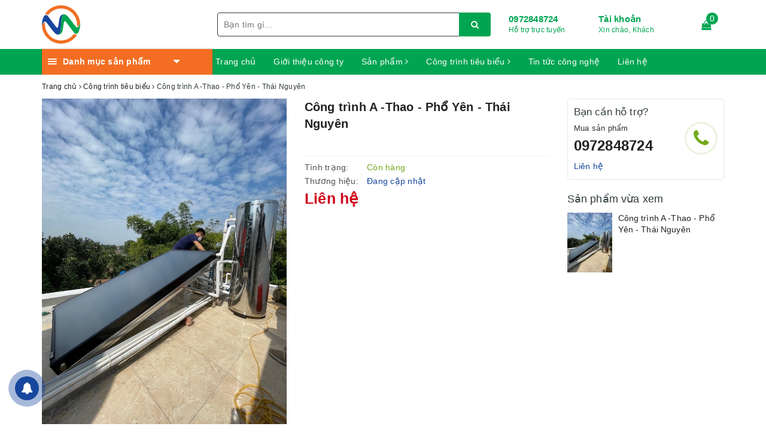

--- FILE ---
content_type: text/html; charset=utf-8
request_url: https://nangluongvietnhat.com/cong-trinh-a-thao-pho-yen-thai-nguyen
body_size: 32124
content:
<!DOCTYPE html>
<html lang="vi">
	<head>
		<meta charset="UTF-8" />
		<meta name="viewport" content="width=device-width, initial-scale=1, maximum-scale=1">			
		<title>Công trình A -Thao - Phổ Yên - Thái Nguyên | CÔNG TY CỔ PHẦN NĂNG LƯỢNG QUỐC TẾ VIỆT - NHẬT</title>		
		
		<meta name="description" content="Sử dụng b&#236;nh bảo &#244;n 150 l&#237;t đứng+ 1 tấm hấp thu nhiệt kết hợp Heatpump Japatech 85L/h.">
		
		<meta name="keywords" content="Công trình A -Thao - Phổ Yên - Thái Nguyên, Công trình tiêu biểu, CÔNG TY CỔ PHẦN NĂNG LƯỢNG QUỐC TẾ VIỆT - NHẬT, nangluongvietnhat.com"/>		
		<link rel="canonical" href="https://nangluongvietnhat.com/cong-trinh-a-thao-pho-yen-thai-nguyen"/>
		<link rel="dns-prefetch" href="https://nangluongvietnhat.com">
		<link rel="dns-prefetch" href="//bizweb.dktcdn.net/">
		<link rel="dns-prefetch" href="//www.google-analytics.com/">
		<link rel="dns-prefetch" href="//www.googletagmanager.com/">
		
		<meta name='revisit-after' content='1 days' />
		<meta name="robots" content="noodp,index,follow" />
		<link rel="icon" href="//bizweb.dktcdn.net/100/451/260/themes/857401/assets/favicon.png?1752581745263" type="image/x-icon" />
		
<meta property="og:type" content="product">
<meta property="og:title" content="Công trình A -Thao - Phổ Yên - Thái Nguyên">

<meta property="og:image" content="http://bizweb.dktcdn.net/thumb/grande/100/451/260/products/c2de6a14-05b2-4629-b417-7863316c5240.jpg?v=1650596248800">
<meta property="og:image:secure_url" content="https://bizweb.dktcdn.net/thumb/grande/100/451/260/products/c2de6a14-05b2-4629-b417-7863316c5240.jpg?v=1650596248800">

<meta property="og:image" content="http://bizweb.dktcdn.net/thumb/grande/100/451/260/products/f7e1ac1a-e693-4ae7-84ac-2d2ae0119059.jpg?v=1650596249997">
<meta property="og:image:secure_url" content="https://bizweb.dktcdn.net/thumb/grande/100/451/260/products/f7e1ac1a-e693-4ae7-84ac-2d2ae0119059.jpg?v=1650596249997">

<meta property="og:image" content="http://bizweb.dktcdn.net/thumb/grande/100/451/260/products/59d8eb87-eaa1-4a06-b210-d552b687830e.jpg?v=1650596251230">
<meta property="og:image:secure_url" content="https://bizweb.dktcdn.net/thumb/grande/100/451/260/products/59d8eb87-eaa1-4a06-b210-d552b687830e.jpg?v=1650596251230">

<meta property="og:price:amount" content="0">
<meta property="og:price:currency" content="VND">

	<meta property="og:description" content="Sử dụng bình bảo ôn 150 lít đứng+ 1 tấm hấp thu nhiệt kết hợp Heatpump Japatech 85L/h.">
	<meta property="og:url" content="https://nangluongvietnhat.com/cong-trinh-a-thao-pho-yen-thai-nguyen">
	<meta property="og:site_name" content="CÔNG TY CỔ PHẦN NĂNG LƯỢNG QUỐC TẾ VIỆT - NHẬT">
		<link rel="preload" as="style" type="text/css" href="//bizweb.dktcdn.net/100/451/260/themes/857401/assets/bootstrap.scss.css?1752581745263" onload="this.rel='stylesheet'" />
		<link href="//bizweb.dktcdn.net/100/451/260/themes/857401/assets/bootstrap.scss.css?1752581745263" rel="stylesheet" type="text/css" media="all" />								
		<link rel="preload" as="style" type="text/css" href="//bizweb.dktcdn.net/100/451/260/themes/857401/assets/base.scss.css?1752581745263" onload="this.rel='stylesheet'" />
		<link href="//bizweb.dktcdn.net/100/451/260/themes/857401/assets/base.scss.css?1752581745263" rel="stylesheet" type="text/css" media="all" />		
		<link rel="preload" as="style" type="text/css" href="//bizweb.dktcdn.net/100/451/260/themes/857401/assets/ant-kitchen.scss.css?1752581745263" onload="this.rel='stylesheet'" />
		<link href="//bizweb.dktcdn.net/100/451/260/themes/857401/assets/ant-kitchen.scss.css?1752581745263" rel="stylesheet" type="text/css" media="all" />
		
		<link rel="preload" as="script" href="//bizweb.dktcdn.net/100/451/260/themes/857401/assets/jquery-2.2.3.min.js?1752581745263" />
		<script src="//bizweb.dktcdn.net/100/451/260/themes/857401/assets/jquery-2.2.3.min.js?1752581745263" type="text/javascript"></script>
		
		<script>
	var Bizweb = Bizweb || {};
	Bizweb.store = 'nangluongvietnhat.mysapo.net';
	Bizweb.id = 451260;
	Bizweb.theme = {"id":857401,"name":"Ant Kitchen","role":"main"};
	Bizweb.template = 'product';
	if(!Bizweb.fbEventId)  Bizweb.fbEventId = 'xxxxxxxx-xxxx-4xxx-yxxx-xxxxxxxxxxxx'.replace(/[xy]/g, function (c) {
	var r = Math.random() * 16 | 0, v = c == 'x' ? r : (r & 0x3 | 0x8);
				return v.toString(16);
			});		
</script>
<script>
	(function () {
		function asyncLoad() {
			var urls = [];
			for (var i = 0; i < urls.length; i++) {
				var s = document.createElement('script');
				s.type = 'text/javascript';
				s.async = true;
				s.src = urls[i];
				var x = document.getElementsByTagName('script')[0];
				x.parentNode.insertBefore(s, x);
			}
		};
		window.attachEvent ? window.attachEvent('onload', asyncLoad) : window.addEventListener('load', asyncLoad, false);
	})();
</script>


<script>
	window.BizwebAnalytics = window.BizwebAnalytics || {};
	window.BizwebAnalytics.meta = window.BizwebAnalytics.meta || {};
	window.BizwebAnalytics.meta.currency = 'VND';
	window.BizwebAnalytics.tracking_url = '/s';

	var meta = {};
	
	meta.product = {"id": 25660247, "vendor": "", "name": "Công trình A -Thao - Phổ Yên - Thái Nguyên",
	"type": "", "price": 0 };
	
	
	for (var attr in meta) {
	window.BizwebAnalytics.meta[attr] = meta[attr];
	}
</script>

	
		<script src="/dist/js/stats.min.js?v=96f2ff2"></script>
	











				
		<script>var ProductReviewsAppUtil=ProductReviewsAppUtil || {};</script>
		<script type="application/ld+json">
{
	"@context" : "http://schema.org",
  	"@type" : "Organization",
  	"legalName" : "CÔNG TY CỔ PHẦN NĂNG LƯỢNG QUỐC TẾ VIỆT - NHẬT",
  	"url" : "https://nangluongvietnhat.com",
  	"contactPoint":[{
    	"@type" : "ContactPoint",
    	"telephone" : "+84 84909432869",
    	"contactType" : "customer service"
  	}],
  	"logo":"//bizweb.dktcdn.net/100/451/260/themes/857401/assets/logo.png?1752581745263",
  	"sameAs":[
  	"#",
    "#"
	]
}
</script>
<script type="application/ld+json">
{
  "@context" : "http://schema.org",
  "@type" : "WebSite", 
  "name" : "CÔNG TY CỔ PHẦN NĂNG LƯỢNG QUỐC TẾ VIỆT - NHẬT",
  "url" : "https://nangluongvietnhat.com",
  "potentialAction":{
    	"@type" : "SearchAction",
    	"target" : "https://nangluongvietnhat.com/search?query={search_term}",
    	"query-input" : "required name=search_term"
  	}                     
}
</script>
	</head>
	<body class="">
		<div id="box-wrapper">
			<header class="header">
	<div class="top-header">
		<div class="container">
			<div class="row">
				<div class="col-md-3 col-sm-6 col-xs-5 col-100-h">
					<a href="/" class="logo-wrapper hidden-sm hidden-xs">					
						<img src="//bizweb.dktcdn.net/100/451/260/themes/857401/assets/logo.png?1752581745263" alt="logo CÔNG TY CỔ PHẦN NĂNG LƯỢNG QUỐC TẾ VIỆT - NHẬT" />					
					</a>
					
					<a href="/" class="logo-wrapper hidden-lg hidden-md">					
						<img src="//bizweb.dktcdn.net/100/451/260/themes/857401/assets/logo_mobile.png?1752581745263" alt="logo CÔNG TY CỔ PHẦN NĂNG LƯỢNG QUỐC TẾ VIỆT - NHẬT" />					
					</a>
				</div>
				<div class="col-100-h col-sm-6 col-xs-7 hidden-lg hidden-md">
					<div class="hotline">
						
						<a href="tel:0972848724" title="0972848724">0972848724</a>
						
						<span>Hỗ trợ trực tuyến</span>
					</div>
				</div>
				<div class="col-md-5">
					<button type="button" class="navbar-toggle collapsed visible-sm visible-xs" id="trigger-mobile">
						<span class="sr-only">Toggle navigation</span>
						<span class="icon-bar"></span>
						<span class="icon-bar"></span>
						<span class="icon-bar"></span>
					</button>
					<div class="search-auto clearfix evo-search">
						<form class="input-group search-bar search_form evo-search-form" action="/search" method="get" role="search">		
							<input type="search" name="query" value="" placeholder="Bạn tìm gì..." class="input-group-field st-default-search-input search-text auto-search-ant" autocomplete="off">
							<span class="input-group-btn">
								<button class="btn icon-fallback-text">
									<i class="fa fa-search"></i>
								</button>
							</span>
						</form>
					</div>
					<div class="mobile-cart visible-sm visible-xs">
						<a href="javascript:void(0)" title="Giỏ hàng">
							<img src="//bizweb.dktcdn.net/100/451/260/themes/857401/assets/shopping-cart.svg?1752581745263" alt="Giỏ hàng" />
							<div class="cart-right">
								<span class="count_item_pr">0</span>
							</div>
						</a>
					</div>
				</div>
				<div class="col-md-4 hidden-sm hidden-xs">
					<div class="hotline">
						
						<a href="tel:0972848724" title="0972848724">0972848724</a>
						
						<span>Hỗ trợ trực tuyến</span>
					</div>
					<div class="index-account">
						<a href="/account" title="Tài khoản">Tài khoản</a>
						<span>Xin chào, Khách</span>
						<ul>
							
							<li><a href="/account/login" title="Đăng nhập">Đăng nhập</a></li>
							<li><a href="/account/register" title="Đăng ký">Đăng ký</a></li>
							
						</ul>
					</div>
					<div class="index-cart">
						<a href="javascript:void(0)" title="Giỏ hàng"><i class="fa fa-shopping-bag"></i></a>
						<span class="cnt crl-bg count_item_pr">0</span>
					</div>
				</div>
			</div>
		</div>
	</div>
	<div class="main-navigation">
		<div class="container">
			<nav class="hidden-sm hidden-xs">
	<div class="col-md-3 no-padding">
		<div class="mainmenu mainmenu-other">
			<div class="line"><i></i><i></i><i></i></div>
			<span>Danh mục sản phẩm</span>
			<div class="nav-cate">
				<ul id="menu2017">
					
					
					
					
					
					
					<li class="dropdown menu-item-count">
						<h3>
							<img src="//bizweb.dktcdn.net/100/451/260/themes/857401/assets/index-cate-icon-1.png?1752581745263" alt="Hệ thống Nước nóng trung tâm Heatpump Japatech" />
							<a href="/he-thong-nuoc-nong-trung-tam-heatpump-japatech" title="Hệ thống Nước nóng trung tâm Heatpump Japatech">Hệ thống Nước nóng trung tâm Heatpump Japatech</a>
						</h3>
						<div class="subcate gd-menu">
							
							
							<aside>
								<strong>
									<a href="/nuoc-nong-trung-tam-heatpump-dan-dung" title="Nước nóng trung tâm Heatpump dân dụng">Nước nóng trung tâm Heatpump dân dụng</a>
								</strong>
								
								<a href="/dung-tich-150-lit" title="Dung tích 150 lít">Dung tích 150 lít</a>
								
								<a href="/dung-tich-200-lit" title="Dung tích 200 lít">Dung tích 200 lít</a>
								
								<a href="/dung-tich-300-lit" title="Dung tích 300 lít">Dung tích 300 lít</a>
								
								<a href="/dung-tich-500-lit" title="Dung tích 500 lít">Dung tích 500 lít</a>
								
								<a href="/nuoc-nong-trung-tam-heatpump-dan-dung" title="Xem tất cả Nước nóng trung tâm Heatpump dân dụng">Xem tất cả Nước nóng trung tâm Heatpump dân dụng</a>
							</aside>
							
							
							
							<aside>
								<strong>
									<a href="/nuoc-nong-trung-tam-heatpump-cong-nghiep-danh-cho-khach-san-nha-nghi" title="Nước nong trung tâm Heatpump Công nghiệp dành cho khách sạn, nhà nghỉ">Nước nong trung tâm Heatpump Công nghiệp dành cho khách sạn, nhà nghỉ</a>
								</strong>
								
								<a href="/cong-suat-400-lit-h" title="Công suất 400 lít/h">Công suất 400 lít/h</a>
								
								<a href="/cong-suat-520-lit-h" title="Công suất 520 lít/h">Công suất 520 lít/h</a>
								
								<a href="/cong-suat-800-lit-h" title="Công suất 800 lít/h">Công suất 800 lít/h</a>
								
								<a href="/nuoc-nong-trung-tam-heatpump-cong-nghiep-danh-cho-khach-san-nha-nghi" title="Xem tất cả Nước nong trung tâm Heatpump Công nghiệp dành cho khách sạn, nhà nghỉ">Xem tất cả Nước nong trung tâm Heatpump Công nghiệp dành cho khách sạn, nhà nghỉ</a>
							</aside>
							
							
							
							<aside>
								<strong>
									<a href="/nuoc-nong-trung-tam-heatpump-ket-hop-may-nuoc-nong-nlmt-chiu-ap" title="Nước nóng trung tâm Heatpump kết hợp máy nước nóng NLMT chịu áp">Nước nóng trung tâm Heatpump kết hợp máy nước nóng NLMT chịu áp</a>
								</strong>
								
								<a href="/bo-1-tam-150l-ket-hop-heatpump" title="Bộ 1 tấm ( 150L) kết hợp Heatpump">Bộ 1 tấm ( 150L) kết hợp Heatpump</a>
								
								<a href="/bo-2-tam-300l-ket-hop-heatpump" title="Bộ 2 tấm ( 300L) kết hợp Heatpump">Bộ 2 tấm ( 300L) kết hợp Heatpump</a>
								
								<a href="/bo-20-loi-dong-220l-ket-hop-heatpump" title="Bộ 20 Lõi đồng ( 220L) kết hợp Heatpump">Bộ 20 Lõi đồng ( 220L) kết hợp Heatpump</a>
								
								<a href="/bo-24-loi-dong-260l-ket-hop-heatpump" title="Bộ 24 Lõi đồng( 260L) kết hợp Heatpump">Bộ 24 Lõi đồng( 260L) kết hợp Heatpump</a>
								
								<a href="/nuoc-nong-trung-tam-heatpump-ket-hop-may-nuoc-nong-nlmt-chiu-ap" title="Xem tất cả Nước nóng trung tâm Heatpump kết hợp máy nước nóng NLMT chịu áp">Xem tất cả Nước nóng trung tâm Heatpump kết hợp máy nước nóng NLMT chịu áp</a>
							</aside>
							
							
						</div>
					</li>
					
					
					
					
					<li class="dropdown menu-item-count">
						<h3>
							<img src="//bizweb.dktcdn.net/100/451/260/themes/857401/assets/index-cate-icon-2.png?1752581745263" alt="Máy nước nóng NLMT chịu áp cao cấp Japatech" />
							<a href="/may-nuoc-nong-nlmt-chiu-ap-cao-cap-japatech" title="Máy nước nóng NLMT chịu áp cao cấp Japatech">Máy nước nóng NLMT chịu áp cao cấp Japatech</a>
						</h3>
						<div class="subcate gd-menu">
							
							
							<aside>
								<a href="/bo-20-loi-dong-jp-20-al" title="Bộ 20 lõi đồng (JP 20 AL)">Bộ 20 lõi đồng (JP 20 AL)</a>
							</aside>
							
							
							
							<aside>
								<a href="/bo-24-loi-dong-jp-24-al" title="Bộ 24 lõi đồng ( JP 24 AL)">Bộ 24 lõi đồng ( JP 24 AL)</a>
							</aside>
							
							
							
							<aside>
								<a href="/bo-1-tam-jp-150-al" title="Bộ 1 tấm ( JP 150 AL)">Bộ 1 tấm ( JP 150 AL)</a>
							</aside>
							
							
							
							<aside>
								<a href="/bo-2-tam-jp-300-al" title="Bộ 2 tấm (JP 300 AL)">Bộ 2 tấm (JP 300 AL)</a>
							</aside>
							
							
						</div>
					</li>
					
					
					
					
					<li class="dropdown menu-item-count">
						<h3>
							<img src="//bizweb.dktcdn.net/100/451/260/themes/857401/assets/index-cate-icon-3.png?1752581745263" alt="Hệ thống lọc tổng nước sinh hoạt" />
							<a href="/he-thong-loc-tong-nuoc-sinh-hoat" title="Hệ thống lọc tổng nước sinh hoạt">Hệ thống lọc tổng nước sinh hoạt</a>
						</h3>
						<div class="subcate gd-menu">
							
							
							<aside>
								<a href="/he-thong-loc-nuoc-sinh-hoat-c-s-1000-1500l-h" title="Hệ thống lọc nước sinh hoạt C/S 1000-1500L/h">Hệ thống lọc nước sinh hoạt C/S 1000-1500L/h</a>
							</aside>
							
							
							
							<aside>
								<a href="/he-thong-loc-nuoc-sinh-hoat-c-s-2000-2500l-h" title="Hệ thống lọc nước sinh hoạt C/S 2000-2500L/h">Hệ thống lọc nước sinh hoạt C/S 2000-2500L/h</a>
							</aside>
							
							
						</div>
					</li>
					
					
					
					
					<li class="dropdown menu-item-count">
						<h3>
							<img src="//bizweb.dktcdn.net/100/451/260/themes/857401/assets/index-cate-icon-4.png?1752581745263" alt="Máy lọc nước RO" />
							<a href="/may-loc-nuoc-ro" title="Máy lọc nước RO">Máy lọc nước RO</a>
						</h3>
						<div class="subcate gd-menu">
							
							
							<aside>
								<a href="/7-cap" title="7 cấp">7 cấp</a>
							</aside>
							
							
							
							<aside>
								<a href="/8-cap" title="8 cấp">8 cấp</a>
							</aside>
							
							
							
							<aside>
								<a href="/9-cap" title="9 cấp">9 cấp</a>
							</aside>
							
							
							
							<aside>
								<a href="/10-cap" title="10 cấp">10 cấp</a>
							</aside>
							
							
						</div>
					</li>
					
					
					
					
					<li class="dropdown menu-item-count">
						<h3>
							<img src="//bizweb.dktcdn.net/100/451/260/themes/857401/assets/index-cate-icon-5.png?1752581745263" alt="Các thương hiệu máy lọc nước NLMT phổ thông" />
							<a href="/cac-thuong-hieu-may-loc-nuoc-nlmt-pho-thong" title="Các thương hiệu máy lọc nước NLMT phổ thông">Các thương hiệu máy lọc nước NLMT phổ thông</a>
						</h3>
						<div class="subcate gd-menu">
							
							
							<aside>
								<a href="/nasuki" title="Nasuki">Nasuki</a>
							</aside>
							
							
							
							<aside>
								<a href="/hinata" title="Hinata">Hinata</a>
							</aside>
							
							
							
							<aside>
								<a href="/lg-style" title="LG style">LG style</a>
							</aside>
							
							
							
							<aside>
								<a href="/fuji-solar" title="Fuji solar">Fuji solar</a>
							</aside>
							
							
							
							<aside>
								<a href="/lucky-sun" title="Lucky sun">Lucky sun</a>
							</aside>
							
							
							
							<aside>
								<a href="/thai-duong-micosun" title="Thái dương Micosun">Thái dương Micosun</a>
							</aside>
							
							
							
							<aside>
								<a href="/mastersun" title="Mastersun">Mastersun</a>
							</aside>
							
							
							
							<aside>
								<a href="/osaka" title="Osaka">Osaka</a>
							</aside>
							
							
						</div>
					</li>
					
					
					
					
					<li class="menu-item-count">
						<h3><img src="//bizweb.dktcdn.net/100/451/260/themes/857401/assets/index-cate-icon-6.png?1752581745263" alt="Các sản phẩm khác" /><a href="/cac-san-pham-khac" title="Các sản phẩm khác">Các sản phẩm khác</a></h3>
					</li>
					
					
					
					
					<li class="menu-item-count">
						<h3><img src="//bizweb.dktcdn.net/100/451/260/themes/857401/assets/index-cate-icon-7.png?1752581745263" alt="Hệ thống nước nóng trung tâm Heatpump kết hợp máy nước nóng NLMT" /><a href="/he-thong-nuoc-nong-trung-tam-heatpump-ket-hop-may-nuoc-nong-nlmt" title="Hệ thống nước nóng trung tâm Heatpump kết hợp máy nước nóng NLMT">Hệ thống nước nóng trung tâm Heatpump kết hợp máy nước nóng NLMT</a></h3>
					</li>
					
					
				</ul>
			</div>
		</div>
	</div>
	<div class="col-md-9 no-padding">
		<ul id="nav" class="nav">
			
			
			
			
			
			
			<li class="nav-item "><a class="nav-link" href="/" title="Trang chủ">Trang chủ</a></li>
			
			
			
			
			
			
			
			<li class="nav-item "><a class="nav-link" href="/gioi-thieu" title="Giới thiệu công ty">Giới thiệu công ty</a></li>
			
			
			
			
			
			
			
			<li class="nav-item  has-mega">
				<a href="/collections/all" class="nav-link" title="Sản phẩm">Sản phẩm <i class="fa fa-angle-right" data-toggle="dropdown"></i></a>			
				
				<div class="mega-content">
    <div class="level0-wrapper2">
       <div class="nav-block nav-block-center">
		   <ul class="level0">
		   
			   
			   <li class="level1 parent item"> <h2 class="h4"><a href="/he-thong-nuoc-nong-trung-tam-heatpump-japatech" title="Hệ thống Nước nóng trung tâm Heatpump Japatech">Hệ thống Nước nóng trung tâm Heatpump Japatech</a></h2> 
				   <ul class="level1">
					   
					   <li class="level2"> <a href="/nuoc-nong-trung-tam-heatpump-dan-dung" title="Nước nóng trung tâm Heatpump dân dụng">Nước nóng trung tâm Heatpump dân dụng</a> </li>
					   
					   <li class="level2"> <a href="/nuoc-nong-trung-tam-heatpump-cong-nghiep-danh-cho-khach-san-nha-nghi" title="Nước nong trung tâm Heatpump Công nghiệp dành cho khách sạn, nhà nghỉ">Nước nong trung tâm Heatpump Công nghiệp dành cho khách sạn, nhà nghỉ</a> </li>
					   
					   <li class="level2"> <a href="/nuoc-nong-trung-tam-heatpump-ket-hop-may-nuoc-nong-nlmt-chiu-ap" title="Nước nóng trung tâm Heatpump kết hợp máy nước nóng NLMT chịu áp">Nước nóng trung tâm Heatpump kết hợp máy nước nóng NLMT chịu áp</a> </li>
					   
				   </ul>
			   </li>
			   
		   
			   
			   <li class="level1 parent item"> <h2 class="h4"><a href="/may-nuoc-nong-nlmt-chiu-ap-cao-cap-japatech" title="Máy nước nóng NLMT chịu áp cao cấp Japatech">Máy nước nóng NLMT chịu áp cao cấp Japatech</a></h2> 
				   <ul class="level1">
					   
					   <li class="level2"> <a href="/bo-20-loi-dong-jp-20-al" title="Bộ 20 lõi đồng (JP 20 AL)">Bộ 20 lõi đồng (JP 20 AL)</a> </li>
					   
					   <li class="level2"> <a href="/bo-24-loi-dong-jp-24-al" title="Bộ 24 lõi đồng ( JP 24 AL)">Bộ 24 lõi đồng ( JP 24 AL)</a> </li>
					   
					   <li class="level2"> <a href="/bo-1-tam-jp-150-al" title="Bộ 1 tấm ( JP 150 AL)">Bộ 1 tấm ( JP 150 AL)</a> </li>
					   
					   <li class="level2"> <a href="/bo-2-tam-jp-300-al" title="Bộ 2 tấm (JP 300 AL)">Bộ 2 tấm (JP 300 AL)</a> </li>
					   
				   </ul>
			   </li>
			   
		   
			   
			   <li class="level1 parent item"> <h2 class="h4"><a href="/he-thong-loc-tong-nuoc-sinh-hoat" title="Hệ thống lọc tổng nước sinh hoạt">Hệ thống lọc tổng nước sinh hoạt</a></h2> 
				   <ul class="level1">
					   
					   <li class="level2"> <a href="/he-thong-loc-nuoc-sinh-hoat-c-s-1000-1500l-h" title="Hệ thống lọc nước sinh hoạt C/S 1000-1500L/h">Hệ thống lọc nước sinh hoạt C/S 1000-1500L/h</a> </li>
					   
					   <li class="level2"> <a href="/he-thong-loc-nuoc-sinh-hoat-c-s-2000-2500l-h" title="Hệ thống lọc nước sinh hoạt C/S 2000-2500L/h">Hệ thống lọc nước sinh hoạt C/S 2000-2500L/h</a> </li>
					   
				   </ul>
			   </li>
			   
		   
			   
			   <li class="level1 parent item"> <h2 class="h4"><a href="/may-loc-nuoc-ro" title="Máy lọc nước RO">Máy lọc nước RO</a></h2> 
				   <ul class="level1">
					   
					   <li class="level2"> <a href="/7-cap" title="7 cấp">7 cấp</a> </li>
					   
					   <li class="level2"> <a href="/8-cap" title="8 cấp">8 cấp</a> </li>
					   
					   <li class="level2"> <a href="/9-cap" title="9 cấp">9 cấp</a> </li>
					   
					   <li class="level2"> <a href="/10-cap" title="10 cấp">10 cấp</a> </li>
					   
				   </ul>
			   </li>
			   
		   
			   
			   <li class="level1 parent item"> <h2 class="h4"><a href="/cac-thuong-hieu-may-loc-nuoc-nlmt-pho-thong" title="Các thương hiệu máy lọc nước NLMT phổ thông">Các thương hiệu máy lọc nước NLMT phổ thông</a></h2> 
				   <ul class="level1">
					   
					   <li class="level2"> <a href="/nasuki" title="Nasuki">Nasuki</a> </li>
					   
					   <li class="level2"> <a href="/hinata" title="Hinata">Hinata</a> </li>
					   
					   <li class="level2"> <a href="/lg-style" title="LG style">LG style</a> </li>
					   
					   <li class="level2"> <a href="/fuji-solar" title="Fuji solar">Fuji solar</a> </li>
					   
					   <li class="level2"> <a href="/lucky-sun" title="Lucky sun">Lucky sun</a> </li>
					   
					   <li class="level2"> <a href="/thai-duong-micosun" title="Thái dương Micosun">Thái dương Micosun</a> </li>
					   
					   <li class="level2"> <a href="/mastersun" title="Mastersun">Mastersun</a> </li>
					   
					   <li class="level2"> <a href="/osaka" title="Osaka">Osaka</a> </li>
					   
				   </ul>
			   </li>
			   
		   
			   
			   <li class="level1 item"> <h2 class="h4"><a href="/cac-san-pham-khac" title="Các sản phẩm khác">Các sản phẩm khác</a> </h2>
			  
		   
			   
			   <li class="level1 item"> <h2 class="h4"><a href="/he-thong-nuoc-nong-trung-tam-heatpump-ket-hop-may-nuoc-nong-nlmt" title="Hệ thống nước nóng trung tâm Heatpump kết hợp máy nước nóng NLMT">Hệ thống nước nóng trung tâm Heatpump kết hợp máy nước nóng NLMT</a> </h2>
			  
		   
		   </ul>
	   </div>
	 </div>
</div>
				
			</li>
			
			
			
			
			
			
			
			<li class="nav-item ">
				<a href="/cong-trinh-tieu-bieu" class="nav-link" title="Công trình tiêu biểu">Công trình tiêu biểu <i class="fa fa-angle-right" data-toggle="dropdown"></i></a>			
							
				<ul class="dropdown-menu">
					
					
					<li class="nav-item-lv2">
						<a class="nav-link" href="/cong-trinh-tieu-bieu" title="Công trình tiêu biểu">Công trình tiêu biểu</a>
					</li>
					
					

				</ul>
				
			</li>
			
			
			
			
			
			
			
			<li class="nav-item "><a class="nav-link" href="/tin-tuc" title="Tin tức công nghệ">Tin tức công nghệ</a></li>
			
			
			
			
			
			
			
			<li class="nav-item "><a class="nav-link" href="/lien-he" title="Liên hệ">Liên hệ</a></li>
			
			
		</ul>
	</div>
</nav>
<script>
	if ($(window).width() > 1100){
		
		
		var menu_limit = "10";
		if (isNaN(menu_limit)){
			menu_limit = 10;
		} else {
			menu_limit = 9;
		}
	}else{
		
		
		var menu_limit = "8";
		if (isNaN(menu_limit)){
			menu_limit = 8;
		} else {
			menu_limit = 7;
		}
	}
	var sidebar_length = $('.menu-item-count').length;
	if (sidebar_length > (menu_limit + 1) ){
		$('.nav-cate:not(.site-nav-mobile) > ul').each(function(){
			$('.menu-item-count',this).eq(menu_limit).nextAll().hide().addClass('toggleable');
			$(this).append('<li class="more"><h3><a title="Xem thêm..."><label>Xem thêm... </label></a></h3></li>');
		});
		$('.nav-cate > ul').on('click','.more', function(){
			if($(this).hasClass('less')){
				$(this).html('<h3><a title="Xem thêm..."><label>Xem thêm...</label></a></h3>').removeClass('less');
			} else {
				$(this).html('<h3><a title="Thu gọn..."><label>Thu gọn... </label></a></h3>').addClass('less');;
			}
			$(this).siblings('li.toggleable').slideToggle({
				complete: function () {
					var divHeight = $('#menu2017').height(); 
					$('.subcate.gd-menu').css('min-height', divHeight+'px');
				}
			});
		});
	}
</script>
		</div>
	</div>
</header>
			






<section class="bread-crumb">
	<div class="container">
		<div class="row">
			<div class="col-xs-12">
				<ul class="breadcrumb" itemscope itemtype="https://schema.org/BreadcrumbList">					
					<li class="home" itemprop="itemListElement" itemscope itemtype="https://schema.org/ListItem">
						<a itemprop="item" href="/" title="Trang chủ">
							<span itemprop="name">Trang chủ</span>
							<meta itemprop="position" content="1" />
						</a>
						<span><i class="fa fa-angle-right"></i></span>
					</li>
					
					
					<li itemprop="itemListElement" itemscope itemtype="https://schema.org/ListItem">
						<a itemprop="item" href="/cong-trinh-tieu-bieu" title="Công trình tiêu biểu">
							<span itemprop="name">Công trình tiêu biểu</span>
							<meta itemprop="position" content="2" />
						</a>
						<span><i class="fa fa-angle-right"></i></span>
					</li>
					
					<li itemprop="itemListElement" itemscope itemtype="https://schema.org/ListItem">
						<strong>
							<span itemprop="name">C&#244;ng tr&#236;nh A -Thao - Phổ Y&#234;n - Th&#225;i Nguy&#234;n</span>
							<meta itemprop="position" content="3" />
						</strong>
					</li>
					
				</ul>
			</div>
		</div>
	</div>
</section>

<script src='https://cdnjs.cloudflare.com/ajax/libs/jquery-cookie/1.4.1/jquery.cookie.min.js' type='text/javascript'></script>

<section class="product" itemscope itemtype="http://schema.org/Product">	
	<meta itemprop="mpn" content="25660247" />
	<meta itemprop="image" content="https://bizweb.dktcdn.net/thumb/grande/100/451/260/products/c2de6a14-05b2-4629-b417-7863316c5240.jpg?v=1650596248800">
	<meta itemprop="description" content="Sử dụng bình bảo ôn 150 lít đứng+ 1 tấm hấp thu nhiệt kết hợp Heatpump Japatech 85L/h.">
	<meta itemprop="name" content="C&#244;ng tr&#236;nh A -Thao - Phổ Y&#234;n - Th&#225;i Nguy&#234;n">
	<div class="container">
		<div class="row">
			<div class="details-product clearfix">
				<div class="col-lg-9 col-md-9 col-xs-12">
					<div class="row">
						<div class="col-xs-12 col-sm-12 col-md-6">
							<div id="product" class="relative product-image-block ">
								<div class="large-image">
									
									
									
									<a href="//bizweb.dktcdn.net/thumb/1024x1024/100/451/260/products/c2de6a14-05b2-4629-b417-7863316c5240.jpg?v=1650596248800" data-rel="prettyPhoto[product-gallery]" class="large_image_url">
										<img id="zoom_01" src="//bizweb.dktcdn.net/thumb/1024x1024/100/451/260/products/c2de6a14-05b2-4629-b417-7863316c5240.jpg?v=1650596248800" alt="Công trình A -Thao - Phổ Yên - Thái Nguyên" class="img-responsive center-block">
									</a>							
									<div class="hidden">
										
										
										
										
										
										<div class="item">
											<a href="https://bizweb.dktcdn.net/100/451/260/products/f7e1ac1a-e693-4ae7-84ac-2d2ae0119059.jpg?v=1650596249997" data-image="https://bizweb.dktcdn.net/100/451/260/products/f7e1ac1a-e693-4ae7-84ac-2d2ae0119059.jpg?v=1650596249997" data-zoom-image="https://bizweb.dktcdn.net/100/451/260/products/f7e1ac1a-e693-4ae7-84ac-2d2ae0119059.jpg?v=1650596249997" data-rel="prettyPhoto[product-gallery]">										
											</a>
										</div>	
										
										
										
										
										
										<div class="item">
											<a href="https://bizweb.dktcdn.net/100/451/260/products/59d8eb87-eaa1-4a06-b210-d552b687830e.jpg?v=1650596251230" data-image="https://bizweb.dktcdn.net/100/451/260/products/59d8eb87-eaa1-4a06-b210-d552b687830e.jpg?v=1650596251230" data-zoom-image="https://bizweb.dktcdn.net/100/451/260/products/59d8eb87-eaa1-4a06-b210-d552b687830e.jpg?v=1650596251230" data-rel="prettyPhoto[product-gallery]">										
											</a>
										</div>	
										
									</div>
								</div>
								
								
								<div id="gallery_01" class="owl-carousel owl-theme thumbnail-product abc a2">
									
									<div class="item">
										<a href="javascript:void(0);" data-image="//bizweb.dktcdn.net/thumb/1024x1024/100/451/260/products/c2de6a14-05b2-4629-b417-7863316c5240.jpg?v=1650596248800" data-zoom-image="//bizweb.dktcdn.net/thumb/grande/100/451/260/products/c2de6a14-05b2-4629-b417-7863316c5240.jpg?v=1650596248800"><img data-image="//bizweb.dktcdn.net/thumb/1024x1024/100/451/260/products/c2de6a14-05b2-4629-b417-7863316c5240.jpg?v=1650596248800" src="//bizweb.dktcdn.net/thumb/small/100/451/260/products/c2de6a14-05b2-4629-b417-7863316c5240.jpg?v=1650596248800" alt="Công trình A -Thao - Phổ Yên - Thái Nguyên"></a>
									</div>
									
									<div class="item">
										<a href="javascript:void(0);" data-image="//bizweb.dktcdn.net/thumb/1024x1024/100/451/260/products/f7e1ac1a-e693-4ae7-84ac-2d2ae0119059.jpg?v=1650596249997" data-zoom-image="//bizweb.dktcdn.net/thumb/grande/100/451/260/products/f7e1ac1a-e693-4ae7-84ac-2d2ae0119059.jpg?v=1650596249997"><img data-image="//bizweb.dktcdn.net/thumb/1024x1024/100/451/260/products/f7e1ac1a-e693-4ae7-84ac-2d2ae0119059.jpg?v=1650596249997" src="//bizweb.dktcdn.net/thumb/small/100/451/260/products/f7e1ac1a-e693-4ae7-84ac-2d2ae0119059.jpg?v=1650596249997" alt="Công trình A -Thao - Phổ Yên - Thái Nguyên"></a>
									</div>
									
									<div class="item">
										<a href="javascript:void(0);" data-image="//bizweb.dktcdn.net/thumb/1024x1024/100/451/260/products/59d8eb87-eaa1-4a06-b210-d552b687830e.jpg?v=1650596251230" data-zoom-image="//bizweb.dktcdn.net/thumb/grande/100/451/260/products/59d8eb87-eaa1-4a06-b210-d552b687830e.jpg?v=1650596251230"><img data-image="//bizweb.dktcdn.net/thumb/1024x1024/100/451/260/products/59d8eb87-eaa1-4a06-b210-d552b687830e.jpg?v=1650596251230" src="//bizweb.dktcdn.net/thumb/small/100/451/260/products/59d8eb87-eaa1-4a06-b210-d552b687830e.jpg?v=1650596251230" alt="Công trình A -Thao - Phổ Yên - Thái Nguyên"></a>
									</div>
									
								</div>
								
								
							</div>
							
							<div class="social-sharing">
								<script type="text/javascript" src="//s7.addthis.com/js/300/addthis_widget.js#pubid=ra-5a099baca270babc"></script>
<div class="addthis_inline_share_toolbox_jje8"></div>
							</div>
							
						</div>
						<div class="col-xs-12 col-sm-12 col-md-6 details-pro">
							<h1 class="title-head">Công trình A -Thao - Phổ Yên - Thái Nguyên</h1>
							<div class="item-brand">
								<div class="bizweb-product-reviews-badge" data-id="25660247"></div>
							</div>
							<div class="stock-brand">
								<ul>
									<li class="inventory_quantity">
										<span class="stock-brand-title">Tình trạng:</span>
										
										
										<span class="a-stock a2">Còn hàng</span>
										
									</li>
									<li>
										
										<span class="stock-brand-title">Thương hiệu:</span>
										<span class="a-brand" itemprop="brand" itemscope itemtype="https://schema.org/brand">Đang cập nhật</span>
										
									</li>
									<li class="sku-product hidden">
										<span class="variant-sku" itemprop="sku" content="Đang cập nhật">(Đang cập nhật...)</span>
									</li>
								</ul>
							</div>
							<div class="price-box" itemprop="offers" itemscope="" itemtype="http://schema.org/Offer">
								<link itemprop="url" href="https://nangluongvietnhat.com/cong-trinh-a-thao-pho-yen-thai-nguyen" />
								<meta itemprop="priceValidUntil" content="2030-11-05" />
								
<div class="inventory_quantity hidden">
	<span class="stock-brand-title">Tình trạng:</span>
	
	<span class="a-stock a2"><link itemprop="availability" href="http://schema.org/InStock" />Còn hàng</span>
	
</div>
								
								<div class="special-price">
									<span class="price product-price">Liên hệ</span>
									<meta itemprop="price" content="0">
									<meta itemprop="priceCurrency" content="VND">
								</div>
								
							</div>
							<div class="form-product">
								<form enctype="multipart/form-data" id="add-to-cart-form" action="/cart/add" method="post" class="form-inline">
									
									<div class="box-variant clearfix  hidden ">
										
										<input type="hidden" name="variantId" value="64015140" />
										
									</div>

									<div class="form-group hidden clearfix">
										<div class="custom custom-btn-number form-control">									
											<input type="text" class="input-text qty number-sidebar" data-field='quantity' title="Số lượng" size="4" value="1" id="qty" name="quantity" onkeypress="if ( isNaN(this.value + String.fromCharCode(event.keyCode) )) return false;" onchange="if(this.value == 0)this.value=1;" />
											<div class="gp-btn">
												<button onclick="var result = document.getElementById('qty'); var qty = result.value; if( !isNaN(qty)) result.value++;return false;" class="btn-plus btn-cts" type="button">+</button>
												<button onclick="var result = document.getElementById('qty'); var qty = result.value; if( !isNaN(qty) & qty > 1 ) result.value--;return false;" class="btn-minus btn-cts" type="button">–</button>
											</div>
										</div>
																			
										<button type="submit" class="btn btn-lg btn-gray btn-cart add_to_cart btn_buy add_to_cart" title="Mua ngay">
											<span>Mua ngay</span>
										</button>									
																		
									</div>
								</form>
								<div class="clearfix"></div>
							</div>
							
							
							
							<div class="product-sidebar-ant-fashion hidden-lg hidden-md">
								








								
								<div class="box-hotlines clearfix">
									<div class="box-hotlines-left">
										<h3>Bạn cần hỗ trợ?</h3>
										<p>Mua sản phẩm</p>
										
										<h2><a href="tel:0972848724" title="0972848724">0972848724</a></h2>
										
										<div class="link-contact">
											<a href="href:/lien-he" title="Liên hệ">Liên hệ</a>
										</div>
									</div>
									<div class="box-hotlines-right">
										
										<a href="tel:0972848724">
											<i class="fa fa-phone" aria-hidden="true"></i>
										</a>
										
									</div>
								</div>
								
							</div>
						</div>
						
						<div class="col-xs-12 col-sm-12 col-md-12 margin-top-15 margin-bottom-10">
							<div class="bs-example bs-example-tabs" role="tabpanel" data-example-id="togglable-tabs">
								<ul id="myTab" class="nav nav-tabs nav-tabs-responsive" role="tablist">
									<li role="presentation" class="active">
										<a href="#home" id="home-tab" role="tab" data-toggle="tab" aria-controls="home" aria-expanded="true">
											<span class="text">Mô tả</span>
										</a>
									</li>
									
									<li role="presentation" class="next">
										<a href="#profile" role="tab" id="profile-tab" data-toggle="tab" aria-controls="profile">
											<span class="text">Giới thiệu</span>
										</a>
									</li>
									
									
									
								</ul>
								<div id="myTabContent" class="tab-content">
									<div role="tabpanel" class="tab-pane fade in active" id="home" aria-labelledby="home-tab">
										
										<div class="well product-well">
											<div class="row ababa">
												<div class="col-md-12">
													
													Sử dụng bình bảo ôn 150 lít đứng+ 1 tấm hấp thu nhiệt kết hợp Heatpump Japatech 85L/h.
												</div>
											</div>
											<a class="btn btn-default btn--view-more">
												<span class="more-text">Xem thêm <i class="fa fa-chevron-down"></i></span>
												<span class="less-text">Thu gọn <i class="fa fa-chevron-up"></i></span>
											</a>
										</div>
										
									</div>
									
									<div role="tabpanel" class="tab-pane fade" id="profile" aria-labelledby="profile-tab">
										<p style="text-align: justify;">Xin mời nhập nội dung <a href="/admin/pages">tại đây</a></p>
									</div>
									
									
									
								</div>
							</div>
						</div>
						
					</div>
				</div>
				<div class="col-lg-3 col-md-3 col-xs-12">
					<div class="product-sidebar-ant-fashion">
						
						<div class="box-hotlines clearfix hidden-sm hidden-xs">
							<div class="box-hotlines-left">
								<h3>Bạn cần hỗ trợ?</h3>
								<p>Mua sản phẩm</p>
								
								<h2><a href="tel:0972848724" title="0972848724">0972848724</a></h2>
								
								<div class="link-contact">
									<a href="/lien-he" title="Liên hệ">Liên hệ</a>
								</div>
							</div>
							<div class="box-hotlines-right">
								
								<a href="tel:0972848724" title="0972848724">
									<i class="fa fa-phone" aria-hidden="true"></i>
								</a>
								
							</div>
						</div>
						
						








						
						<div class="product_preview">
	<div class="recently-viewed-products">
		<div class="title_section_center">
			<h2 class="title">Sản phẩm vừa xem</h2>
		</div>
		<div class="clearfix list-border clone-item" id="owl-demo-daxem">
			<div class="product-item style-list-review" id="recently-viewed-products"></div>
		</div>
	</div>
</div>
<script>
	var name_pro = 'Công trình A -Thao - Phổ Yên - Thái Nguyên';
	var alias_pro = 'cong-trinh-a-thao-pho-yen-thai-nguyen';
	var featured_image_pro = 'https://bizweb.dktcdn.net/100/451/260/products/c2de6a14-05b2-4629-b417-7863316c5240.jpg?v=1650596248800';
	var url_pro = '/cong-trinh-a-thao-pho-yen-thai-nguyen';
	var variant_id_pro = '64015140';
	
	 var price_pro = 'Liên hệ';
	  
	  
	   var price_sale_pro = '';
		var hasSale_pro = 'false';
		var percent_sale_pro = '';
		
		var array_list = [{
			'name':name_pro,'alias':alias_pro,'featured_image':featured_image_pro,'url':url_pro,'variant_id':variant_id_pro,'price':price_pro,'compare_at_price':price_sale_pro,'hasSale':hasSale_pro,'percent_sale':percent_sale_pro
		}];
		 var list_viewed_pro_old = localStorage.getItem('last_viewed_products');
		 var last_viewed_pro_new = "";
		 if(list_viewed_pro_old == null || list_viewed_pro_old == '')
			 last_viewed_pro_new = array_list;
		 else{
			 var list_viewed_pro_old = JSON.parse(localStorage.last_viewed_products);
			 list_viewed_pro_old.splice(20, 1);
			 for (i = 0; i < list_viewed_pro_old.length; i++) {
				 if ( list_viewed_pro_old[i].alias == alias_pro ) {
					 list_viewed_pro_old.splice(i,1);
					 break;
				 }
			 }
			 list_viewed_pro_old.unshift(array_list[0]);
			 last_viewed_pro_new = list_viewed_pro_old;
		 }
		 localStorage.setItem('last_viewed_products',JSON.stringify(last_viewed_pro_new));
		 var last_viewd_pro_array = JSON.parse(localStorage.last_viewed_products);

		 var size_pro_review = last_viewd_pro_array.length;
		 if ( size_pro_review >= 5 ) {
			 size_pro_review = 5;
		 } else {
			 size_pro_review = last_viewd_pro_array.length;
		 }
		 $(document).ready(function(){
			 if ( size_pro_review > 0 ) {
				 for (i = 0; i < size_pro_review; i++){
					 var alias_product = last_viewd_pro_array[i];
					 Ant.clone_item_view(alias_product);
				 }
			 }
		 });
</script>
						
					</div>
				</div>
			</div>
		</div>
	</div>
	
	
	
	
	
	
	
	
	
	
	
	
	
	
	
	
	
	
	
	
	
	
	
	
	
	
	
	
	
	
	
	
	
	
	
	
	
	
	
	
	
	
	<div class="product-page-relative">
		<div class="container">
			<div class="row">
				<div class="col-md-12">
					<div class="related-product collections-container">
						<div class="feature_category_title text-center">
							<h2 class="title-head text-center">Sản phẩm cùng loại</h2>
						</div>
						<div class="products  owl-carousel owl-theme products-view-grid" data-md-items="6" data-sm-items="4" data-xs-items="2" data-margin="0">
							
							
							




 














<div class="product-box">															
	<div class="product-thumbnail">
		
		<a href="/cong-trinh-nuoc-nong-trung-tam-heatpump-2500l-tai-tp-hue" title="Công trình nước nóng trung tâm Heatpump 2500L tại TP Huế">
			
			<img src="//bizweb.dktcdn.net/100/451/260/themes/857401/assets/loaders.svg?1752581745263" data-lazyload="//bizweb.dktcdn.net/thumb/large/100/451/260/products/94906866-226c-4362-8674-f380a0181ab0.jpg?v=1653535411640" alt="Công trình nước nóng trung tâm Heatpump 2500L tại TP Huế" class="img-responsive center-block" />
			
		</a>
		<form action="/cart/add" method="post" class="prod-icons variants form-nut-grid" data-id="product-actions-26219240" enctype="multipart/form-data">
			
			<a href="/cong-trinh-nuoc-nong-trung-tam-heatpump-2500l-tai-tp-hue" data-toggle="tooltip" data-placement="bottom" class="fa fa-unlink" title="Chi tiết"></a>
			
			
			<a href="/cong-trinh-nuoc-nong-trung-tam-heatpump-2500l-tai-tp-hue" data-handle="cong-trinh-nuoc-nong-trung-tam-heatpump-2500l-tai-tp-hue" data-toggle="tooltip" data-placement="bottom" title="Xem nhanh" class="fa fa-search quick-view"></a>
			
		</form>
	</div>
	<div class="product-info a-center">
		<a class="product-name" href="/cong-trinh-nuoc-nong-trung-tam-heatpump-2500l-tai-tp-hue" title="Công trình nước nóng trung tâm Heatpump 2500L tại TP Huế">Công trình nước nóng trung tâm Heatpump 2500L tại TP Huế</a>
		
		<div class="price-box clearfix">
			<div class="special-price clearfix product-price">Liên hệ</div>
		</div>
		
	</div>
</div>
							
							
							
							




 














<div class="product-box">															
	<div class="product-thumbnail">
		
		<a href="/cong-trinh-anh-manh-23-phan-dinh-phung-ha-noi" title="Công Trình- Anh Mạnh -23 Phan Đình Phùng- Hà Nội">
			
			<img src="//bizweb.dktcdn.net/100/451/260/themes/857401/assets/loaders.svg?1752581745263" data-lazyload="//bizweb.dktcdn.net/thumb/large/100/451/260/products/d9ac09ac-283f-4b04-976a-ee54b78fe826.jpg?v=1651027024037" alt="Công Trình- Anh Mạnh -23 Phan Đình Phùng- Hà Nội" class="img-responsive center-block" />
			
		</a>
		<form action="/cart/add" method="post" class="prod-icons variants form-nut-grid" data-id="product-actions-25879286" enctype="multipart/form-data">
			
			<a href="/cong-trinh-anh-manh-23-phan-dinh-phung-ha-noi" data-toggle="tooltip" data-placement="bottom" class="fa fa-unlink" title="Chi tiết"></a>
			
			
			<a href="/cong-trinh-anh-manh-23-phan-dinh-phung-ha-noi" data-handle="cong-trinh-anh-manh-23-phan-dinh-phung-ha-noi" data-toggle="tooltip" data-placement="bottom" title="Xem nhanh" class="fa fa-search quick-view"></a>
			
		</form>
	</div>
	<div class="product-info a-center">
		<a class="product-name" href="/cong-trinh-anh-manh-23-phan-dinh-phung-ha-noi" title="Công Trình- Anh Mạnh -23 Phan Đình Phùng- Hà Nội">Công Trình- Anh Mạnh -23 Phan Đình Phùng- Hà Nội</a>
		
		<div class="price-box clearfix">
			<div class="special-price clearfix product-price">Liên hệ</div>
		</div>
		
	</div>
</div>
							
							
							
							




 














<div class="product-box">															
	<div class="product-thumbnail">
		
		<a href="/cong-trinh-kdt-vov-luong-the-vinh" title="Công trình- KĐT VOV - Lương Thế Vinh">
			
			<img src="//bizweb.dktcdn.net/100/451/260/themes/857401/assets/loaders.svg?1752581745263" data-lazyload="//bizweb.dktcdn.net/thumb/large/100/451/260/products/0118d79f-d31d-4946-ad2d-b2707cc2a741.jpg?v=1651026309277" alt="Công trình- KĐT VOV - Lương Thế Vinh" class="img-responsive center-block" />
			
		</a>
		<form action="/cart/add" method="post" class="prod-icons variants form-nut-grid" data-id="product-actions-25878523" enctype="multipart/form-data">
			
			<a href="/cong-trinh-kdt-vov-luong-the-vinh" data-toggle="tooltip" data-placement="bottom" class="fa fa-unlink" title="Chi tiết"></a>
			
			
			<a href="/cong-trinh-kdt-vov-luong-the-vinh" data-handle="cong-trinh-kdt-vov-luong-the-vinh" data-toggle="tooltip" data-placement="bottom" title="Xem nhanh" class="fa fa-search quick-view"></a>
			
		</form>
	</div>
	<div class="product-info a-center">
		<a class="product-name" href="/cong-trinh-kdt-vov-luong-the-vinh" title="Công trình- KĐT VOV - Lương Thế Vinh">Công trình- KĐT VOV - Lương Thế Vinh</a>
		
		<div class="price-box clearfix">
			<div class="special-price clearfix product-price">Liên hệ</div>
		</div>
		
	</div>
</div>
							
							
							
							




 














<div class="product-box">															
	<div class="product-thumbnail">
		
		<a href="/cong-trinh-anh-dung-kdt-viet-hung" title="Công trình - Anh Dũng - KĐT Việt Hưng">
			
			<img src="//bizweb.dktcdn.net/100/451/260/themes/857401/assets/loaders.svg?1752581745263" data-lazyload="//bizweb.dktcdn.net/thumb/large/100/451/260/products/80b71048-63d8-47c4-9e3a-39c57519ccad.jpg?v=1651026207277" alt="Công trình - Anh Dũng - KĐT Việt Hưng" class="img-responsive center-block" />
			
		</a>
		<form action="/cart/add" method="post" class="prod-icons variants form-nut-grid" data-id="product-actions-25878306" enctype="multipart/form-data">
			
			<a href="/cong-trinh-anh-dung-kdt-viet-hung" data-toggle="tooltip" data-placement="bottom" class="fa fa-unlink" title="Chi tiết"></a>
			
			
			<a href="/cong-trinh-anh-dung-kdt-viet-hung" data-handle="cong-trinh-anh-dung-kdt-viet-hung" data-toggle="tooltip" data-placement="bottom" title="Xem nhanh" class="fa fa-search quick-view"></a>
			
		</form>
	</div>
	<div class="product-info a-center">
		<a class="product-name" href="/cong-trinh-anh-dung-kdt-viet-hung" title="Công trình - Anh Dũng - KĐT Việt Hưng">Công trình - Anh Dũng - KĐT Việt Hưng</a>
		
		<div class="price-box clearfix">
			<div class="special-price clearfix product-price">Liên hệ</div>
		</div>
		
	</div>
</div>
							
							
							
							




 














<div class="product-box">															
	<div class="product-thumbnail">
		
		<a href="/cong-trinh-a-nam-tong-cuc-5-yen-xa" title="CÔng Trình - A Nam - tổng cục 5 Yên Xá">
			
			<img src="//bizweb.dktcdn.net/100/451/260/themes/857401/assets/loaders.svg?1752581745263" data-lazyload="//bizweb.dktcdn.net/thumb/large/100/451/260/products/585ddb00-9750-4e59-b3b9-d1cbfaaf0e67.jpg?v=1651025929523" alt="CÔng Trình - A Nam - tổng cục 5 Yên Xá" class="img-responsive center-block" />
			
		</a>
		<form action="/cart/add" method="post" class="prod-icons variants form-nut-grid" data-id="product-actions-25877823" enctype="multipart/form-data">
			
			<a href="/cong-trinh-a-nam-tong-cuc-5-yen-xa" data-toggle="tooltip" data-placement="bottom" class="fa fa-unlink" title="Chi tiết"></a>
			
			
			<a href="/cong-trinh-a-nam-tong-cuc-5-yen-xa" data-handle="cong-trinh-a-nam-tong-cuc-5-yen-xa" data-toggle="tooltip" data-placement="bottom" title="Xem nhanh" class="fa fa-search quick-view"></a>
			
		</form>
	</div>
	<div class="product-info a-center">
		<a class="product-name" href="/cong-trinh-a-nam-tong-cuc-5-yen-xa" title="CÔng Trình - A Nam - tổng cục 5 Yên Xá">CÔng Trình - A Nam - tổng cục 5 Yên Xá</a>
		
		<div class="price-box clearfix">
			<div class="special-price clearfix product-price">Liên hệ</div>
		</div>
		
	</div>
</div>
							
							
							
							




 














<div class="product-box">															
	<div class="product-thumbnail">
		
		<a href="/cong-trinh-bim-son-thanh-hoa" title="Công trình Bỉm Sơn - Thanh Hoá">
			
			<img src="//bizweb.dktcdn.net/100/451/260/themes/857401/assets/loaders.svg?1752581745263" data-lazyload="//bizweb.dktcdn.net/thumb/large/100/451/260/products/14b96453-cc9f-4a33-9eb5-55986845102f.jpg?v=1650963154743" alt="Công trình Bỉm Sơn - Thanh Hoá" class="img-responsive center-block" />
			
		</a>
		<form action="/cart/add" method="post" class="prod-icons variants form-nut-grid" data-id="product-actions-25860265" enctype="multipart/form-data">
			
			<a href="/cong-trinh-bim-son-thanh-hoa" data-toggle="tooltip" data-placement="bottom" class="fa fa-unlink" title="Chi tiết"></a>
			
			
			<a href="/cong-trinh-bim-son-thanh-hoa" data-handle="cong-trinh-bim-son-thanh-hoa" data-toggle="tooltip" data-placement="bottom" title="Xem nhanh" class="fa fa-search quick-view"></a>
			
		</form>
	</div>
	<div class="product-info a-center">
		<a class="product-name" href="/cong-trinh-bim-son-thanh-hoa" title="Công trình Bỉm Sơn - Thanh Hoá">Công trình Bỉm Sơn - Thanh Hoá</a>
		
		<div class="price-box clearfix">
			<div class="special-price clearfix product-price">Liên hệ</div>
		</div>
		
	</div>
</div>
							
							
							
							




 














<div class="product-box">															
	<div class="product-thumbnail">
		
		<a href="/cong-trinh-a-tuan-long-bien" title="Công trình- A Tuấn - Long Biên">
			
			<img src="//bizweb.dktcdn.net/100/451/260/themes/857401/assets/loaders.svg?1752581745263" data-lazyload="//bizweb.dktcdn.net/thumb/large/100/451/260/products/1703e41e-d020-4b31-8b1a-67c7635b0319.jpg?v=1650962936010" alt="Công trình- A Tuấn - Long Biên" class="img-responsive center-block" />
			
		</a>
		<form action="/cart/add" method="post" class="prod-icons variants form-nut-grid" data-id="product-actions-25859579" enctype="multipart/form-data">
			
			<a href="/cong-trinh-a-tuan-long-bien" data-toggle="tooltip" data-placement="bottom" class="fa fa-unlink" title="Chi tiết"></a>
			
			
			<a href="/cong-trinh-a-tuan-long-bien" data-handle="cong-trinh-a-tuan-long-bien" data-toggle="tooltip" data-placement="bottom" title="Xem nhanh" class="fa fa-search quick-view"></a>
			
		</form>
	</div>
	<div class="product-info a-center">
		<a class="product-name" href="/cong-trinh-a-tuan-long-bien" title="Công trình- A Tuấn - Long Biên">Công trình- A Tuấn - Long Biên</a>
		
		<div class="price-box clearfix">
			<div class="special-price clearfix product-price">Liên hệ</div>
		</div>
		
	</div>
</div>
							
							
							
							




 














<div class="product-box">															
	<div class="product-thumbnail">
		
		<a href="/cong-trinh-homestay-chu-but-soc-son" title="Công trình- Homestay chú Bút - Sóc Sơn">
			
			<img src="//bizweb.dktcdn.net/100/451/260/themes/857401/assets/loaders.svg?1752581745263" data-lazyload="//bizweb.dktcdn.net/thumb/large/100/451/260/products/55025fc1-fa59-4e49-8caa-fc375b5e12e5.jpg?v=1650962738810" alt="Công trình- Homestay chú Bút - Sóc Sơn" class="img-responsive center-block" />
			
		</a>
		<form action="/cart/add" method="post" class="prod-icons variants form-nut-grid" data-id="product-actions-25857614" enctype="multipart/form-data">
			
			<a href="/cong-trinh-homestay-chu-but-soc-son" data-toggle="tooltip" data-placement="bottom" class="fa fa-unlink" title="Chi tiết"></a>
			
			
			<a href="/cong-trinh-homestay-chu-but-soc-son" data-handle="cong-trinh-homestay-chu-but-soc-son" data-toggle="tooltip" data-placement="bottom" title="Xem nhanh" class="fa fa-search quick-view"></a>
			
		</form>
	</div>
	<div class="product-info a-center">
		<a class="product-name" href="/cong-trinh-homestay-chu-but-soc-son" title="Công trình- Homestay chú Bút - Sóc Sơn">Công trình- Homestay chú Bút - Sóc Sơn</a>
		
		<div class="price-box clearfix">
			<div class="special-price clearfix product-price">Liên hệ</div>
		</div>
		
	</div>
</div>
							
							
						</div>
					</div>
				</div>
			</div>
		</div>
	</div>
</section>

	
<script>
	var Bizweb = Bizweb || {};
	Bizweb.optionsMap = {};
	Bizweb.updateOptionsInSelector = function(selectorIndex) {
		switch (selectorIndex) {
			case 0:
				var key = 'root';
				var selector = jQuery('.single-option-selector:eq(0)');
				break;
			case 1:
				var key = jQuery('.single-option-selector:eq(0)').val();
				var selector = jQuery('.single-option-selector:eq(1)');
				break;
			case 2:
				var key = jQuery('.single-option-selector:eq(0)').val();  
				key += ' / ' + jQuery('.single-option-selector:eq(1)').val();
				var selector = jQuery('.single-option-selector:eq(2)');
		}

		var initialValue = selector.val();
		selector.empty();    
		var availableOptions = Bizweb.optionsMap[key];
		for (var i = 0; i < availableOptions.length; i++) {
			var option = availableOptions[i];
			var newOption = jQuery('<option></option>').val(option).html(option);
			selector.append(newOption);
		}
		jQuery('.swatch[data-option-index="' + selectorIndex + '"] .swatch-element').each(function() {
			if (jQuery.inArray($(this).attr('data-value'), availableOptions) !== -1) {
				$(this).removeClass('soldout').find(':radio').removeAttr('checked');
			}
			else {
				$(this).addClass('soldout').find(':radio').removeAttr('checked');
			}
		});
		if (jQuery.inArray(initialValue, availableOptions) !== -1) {
			selector.val(initialValue);
		}
		selector.trigger('change');  
	};
	Bizweb.linkOptionSelectors = function(product) {
		for (var i=0; i<product.variants.length; i++) {
			var variant = product.variants[i];
			if (variant.available) {
				Bizweb.optionsMap['root'] = Bizweb.optionsMap['root'] || [];
				Bizweb.optionsMap['root'].push(variant.option1);
				Bizweb.optionsMap['root'] = Bizweb.uniq(Bizweb.optionsMap['root']);
				if (product.options.length > 1) {
					var key = variant.option1;
					Bizweb.optionsMap[key] = Bizweb.optionsMap[key] || [];
					Bizweb.optionsMap[key].push(variant.option2);
					Bizweb.optionsMap[key] = Bizweb.uniq(Bizweb.optionsMap[key]);
				}
				if (product.options.length === 3) {
					var key = variant.option1 + ' / ' + variant.option2;
					Bizweb.optionsMap[key] = Bizweb.optionsMap[key] || [];
					Bizweb.optionsMap[key].push(variant.option3);
					Bizweb.optionsMap[key] = Bizweb.uniq(Bizweb.optionsMap[key]);
				}
			}
		}
		Bizweb.updateOptionsInSelector(0);
		if (product.options.length > 1) Bizweb.updateOptionsInSelector(1);
		if (product.options.length === 3) Bizweb.updateOptionsInSelector(2);
		jQuery(".single-option-selector:eq(0)").change(function() {
			Bizweb.updateOptionsInSelector(1);
			if (product.options.length === 3) Bizweb.updateOptionsInSelector(2);
			return true;
		});
		jQuery(".single-option-selector:eq(1)").change(function() {
			if (product.options.length === 3) Bizweb.updateOptionsInSelector(2);
			return true;
		});  
	};
	
</script>
<script> 
	var product = {"id":25660247,"name":"Công trình A -Thao - Phổ Yên - Thái Nguyên","alias":"cong-trinh-a-thao-pho-yen-thai-nguyen","vendor":"","type":"","content":"Sử dụng bình bảo ôn 150 lít đứng+ 1 tấm hấp thu nhiệt kết hợp Heatpump Japatech 85L/h.","summary":null,"template_layout":null,"available":true,"tags":[],"price":0.0000,"price_min":0.0000,"price_max":0.0000,"price_varies":false,"compare_at_price":0,"compare_at_price_min":0,"compare_at_price_max":0,"compare_at_price_varies":false,"variants":[{"id":64015140,"barcode":null,"sku":null,"unit":null,"title":"Default Title","options":["Default Title"],"option1":"Default Title","option2":null,"option3":null,"available":true,"taxable":false,"price":0.0000,"compare_at_price":null,"inventory_management":"","inventory_policy":"deny","inventory_quantity":0,"weight_unit":"kg","weight":0,"requires_shipping":true,"image":{"src":"https://bizweb.dktcdn.net/100/451/260/products/c2de6a14-05b2-4629-b417-7863316c5240.jpg?v=1650596248800"}}],"featured_image":{"src":"https://bizweb.dktcdn.net/100/451/260/products/c2de6a14-05b2-4629-b417-7863316c5240.jpg?v=1650596248800"},"images":[{"src":"https://bizweb.dktcdn.net/100/451/260/products/c2de6a14-05b2-4629-b417-7863316c5240.jpg?v=1650596248800"},{"src":"https://bizweb.dktcdn.net/100/451/260/products/f7e1ac1a-e693-4ae7-84ac-2d2ae0119059.jpg?v=1650596249997"},{"src":"https://bizweb.dktcdn.net/100/451/260/products/59d8eb87-eaa1-4a06-b210-d552b687830e.jpg?v=1650596251230"}],"options":["Title"],"created_on":"2022-04-22T09:52:23","modified_on":"2022-04-22T09:58:39","published_on":"2022-04-22T09:58:39"};
	var selectCallback = function(variant, selector) {
		if (variant) {

			var form = jQuery('#' + selector.domIdPrefix).closest('form');

			for (var i=0,length=variant.options.length; i<length; i++) {

				var radioButton = form.find('.swatch[data-option-index="' + i + '"] :radio[value="' + variant.options[i] +'"]');
				//console.log(radioButton);
				if (radioButton.size()) {
					radioButton.get(0).checked = true;
				}
			}
		}
		var addToCart = jQuery('.form-product .btn-cart'),
			form = jQuery('.form-product .form-group'),
			productPrice = jQuery('.details-pro .special-price .product-price'),
			qty = jQuery('.inventory_quantity .a-stock'),
			comparePrice = jQuery('.details-pro .old-price .product-price-old'),
			comparePriceText = jQuery('.details-pro .old-price'),
			savePrice = jQuery('.details-pro .save-price .product-price-save'),
			savePriceText = jQuery('.details-pro .save-price'),
			qtyBtn = jQuery('.form-product .form-group .custom-btn-number'),
			max = jQuery('.form-product .form-group .qty'),
			product_sku = jQuery('.details-pro .sku-product .variant-sku');
		if (variant && variant.sku != "" && variant.sku != null) {
			product_sku.html(variant.sku);
		} else {
			product_sku.html('(Đang cập nhật...)');
		}
		if (variant && variant.available) {
			if(variant.inventory_management == "bizweb"){
				if (variant.inventory_quantity != 0) {
					qty.html('<span class="a-stock">Còn hàng</span>');
				} else if (variant.inventory_quantity == ''){
					if (variant.inventory_policy == "continue"){
						qty.html('<span class="a-stock">Còn hàng</span>');
					} else {
						qty.html('<span class="a-stock a-stock-out">Hết hàng</span>');
					}
				}
			}else{
				qty.html('<span class="a-stock">Còn hàng</span>');
			};
			addToCart.text('Mua ngay').removeAttr('disabled');	
			qtyBtn.removeClass('hidden');
			if(variant.price == 0){
				productPrice.html('Liên hệ');	
				comparePrice.hide();
				savePrice.hide();
				comparePriceText.hide();
				savePriceText.hide();
				form.addClass('hidden');
			}else{
				form.removeClass('hidden');
				productPrice.html(Bizweb.formatMoney(variant.price, "{{amount_no_decimals_with_comma_separator}}₫"));
													 // Also update and show the product's compare price if necessary
													 if ( variant.compare_at_price > variant.price ) {
								  comparePrice.html(Bizweb.formatMoney(variant.compare_at_price, "{{amount_no_decimals_with_comma_separator}}₫")).show();
								  savePrice.html(Bizweb.formatMoney(variant.compare_at_price - variant.price, "{{amount_no_decimals_with_comma_separator}}₫")).show();
								  comparePriceText.show();
				savePriceText.show();
			} else {
				comparePrice.hide();   
				savePrice.hide();
				comparePriceText.hide();
				savePriceText.hide();
			}       										
		}

	} else {	
		qty.html('<span class="a-stock a-stock-out">Hết hàng</span>');
		addToCart.text('Hết hàng').attr('disabled', 'disabled');
		qtyBtn.addClass('hidden');
		if(variant){
			if(variant.price != 0){
				form.removeClass('hidden');
				productPrice.html(Bizweb.formatMoney(variant.price, "{{amount_no_decimals_with_comma_separator}}₫"));
													 // Also update and show the product's compare price if necessary
													 if ( variant.compare_at_price > variant.price ) {
								  comparePrice.html(Bizweb.formatMoney(variant.compare_at_price, "{{amount_no_decimals_with_comma_separator}}₫")).show();
								  savePrice.html(Bizweb.formatMoney(variant.compare_at_price - variant.price, "{{amount_no_decimals_with_comma_separator}}₫")).show();
								  comparePriceText.show();
				savePriceText.show();
			} else {
				comparePrice.hide();  
				savePrice.hide();
				comparePriceText.hide();
				savePriceText.hide();
			}     
		}else{
			productPrice.html('Liên hệ');	
			comparePrice.hide();
			savePrice.hide();
			comparePriceText.hide();
			savePriceText.hide();
			form.addClass('hidden');									
		}
	}else{
		productPrice.html('Liên hệ');	
		comparePrice.hide();
		savePrice.hide();
		comparePriceText.hide();
		savePriceText.hide();
		form.addClass('hidden');	
	}

	}
	/*begin variant image*/
	if (variant && variant.image) {  
		var originalImage = jQuery(".large-image img"); 
		var stickoriginalImage = jQuery(".productAnchor_horizonalNav img");
		var newImage = variant.image;
		var element = originalImage[0];
		Bizweb.Image.switchImage(newImage, element, function (newImageSizedSrc, newImage, element) {
			jQuery(element).parents('a').attr('href', newImageSizedSrc);
			jQuery(element).attr('src', newImageSizedSrc);
			jQuery(stickoriginalImage).attr('src', newImageSizedSrc);
		});
		$('.large-image .checkurl').attr('href',$(this).attr('src'));
		if($(window).width() > 1200){
			setTimeout(function(){
				$('.zoomContainer').remove();
				$('#zoom_01').elevateZoom({
					gallery: 'gallery_01',
					zoomWindowOffetx: 0,
					zoomWindowOffety: 0,
					zoomType: "inner",
					easing: true,
					scrollZoom: false,
					cursor: 'pointer',
					galleryActiveClass: 'active',
					imageCrossfade: true
				});
			},300);
		}
	}

	/*end of variant image*/
	};
	jQuery(function($) {
		

		// Add label if only one product option and it isn't 'Title'. Could be 'Size'.
		

											 // Hide selectors if we only have 1 variant and its title contains 'Default'.
											 
											 $('.selector-wrapper').hide();
		 
		$('.selector-wrapper').css({
			'text-align':'left',
			'margin-bottom':'15px'
		});
	});
	jQuery('.swatch :radio').change(function() {
		var optionIndex = jQuery(this).closest('.swatch').attr('data-option-index');
		var optionValue = jQuery(this).val();
		jQuery(this)
			.closest('form')
			.find('.single-option-selector')
			.eq(optionIndex)
			.val(optionValue)
			.trigger('change');
	});
	$(document).ready(function() {
		if($(window).width() > 1200){
			$('#zoom_01').elevateZoom({
				gallery: 'gallery_01',
				zoomWindowOffetx: 0,
				zoomWindowOffety: 0,
				zoomType: "inner",
				easing: true,
				scrollZoom: false,
				cursor: 'pointer',
				galleryActiveClass: 'active',
				imageCrossfade: true
			});
		}
		jQuery("#gallery_01").owlCarousel({
			loop:false,
			margin:10,
			responsiveClass:true,
			dots:false,
			nav:true,
			items: 4,
			responsive:{
				0:{
					items:4		
				},
				600:{
					items:4	
				},
				1000:{
					items:4	
				}
			}
		});
	});
	$('#gallery_01 img').click(function(e){
		e.preventDefault();
		$('.large-image img').attr('src',$(this).parent().attr('data-zoom-image'));
	})
	$('#gallery_01 img, .swatch-element label').click(function(e){
		$('.checkurl').attr('href',$(this).attr('data-image'));	
		if($(window).width() > 1200){
			setTimeout(function(){
				$('.zoomContainer').remove();				
				$('#zoom_01').elevateZoom({
					gallery: 'gallery_01',
					zoomWindowOffetx: 0,
					zoomWindowOffety: 0,
					zoomType: "inner",
					easing: true,
					scrollZoom: false,
					cursor: 'pointer',
					galleryActiveClass: 'active',
					imageCrossfade: true
				});
			},300);
		}
	})
</script>

<script>
	jQuery(document).ready(function($){
		var el = document.getElementById("qty");
		$("#qty").change(function() {
			var max = parseInt(el.getAttribute("max")) || 10000;
			console.log(el.value);
			var value = parseInt(jQuery(this).val(), 10) || 0;
			if (value > max) {
				alert('We only have ' + max + ' of this item in stock');
				jQuery(this).val(max);
			}
		});
	});
	function eatFood() {
		var el = document.getElementById("qty");
		var maxs = parseInt(el.getAttribute("max")) || 10000;
		var result = document.getElementById('qty');
		var qty = result.value;
		if( !isNaN(qty) & qty < maxs) result.value++;
		return false;
	}
</script>
			<link href="//bizweb.dktcdn.net/100/451/260/themes/857401/assets/bpr-products-module.scss.css?1752581745263" rel="stylesheet" type="text/css" media="all" />
<div class="bizweb-product-reviews-module"></div>
			



<div class="search-more">
	<div class="container">
		<div class="row">
			<div class="col-md-12">
				<label>Tìm kiếm nhiều: </label>
				
				<a href="/" title="Trang chủ">• Trang chủ</a>
				
				<a href="/gioi-thieu" title="Giới thiệu công ty">• Giới thiệu công ty</a>
				
				<a href="/collections/all" title="Sản phẩm">• Sản phẩm</a>
				
				<a href="/cong-trinh-tieu-bieu" title="Công trình tiêu biểu">• Công trình tiêu biểu</a>
				
				<a href="/tin-tuc" title="Tin tức công nghệ">• Tin tức công nghệ</a>
				
			</div>
		</div>
	</div>
</div>















<footer class="footer footer-other">		
	<div class="site-footer">		
		<div class="container">			
			<div class="footer-inner padding-top-10 padding-bottom-10">
				<div class="row">
					<div class="col-xs-12 col-sm-12 col-md-3 col-lg-3 footer-widget">
						<h4>Liên hệ</h4>
						<ul class="widget-menu contact-info-page">
							
							<li><i class="fa fa-map-marker color-x" aria-hidden="true"></i> Mã số thuế: 0104986891</li>
							
							<li><i class="fa fa-map-marker color-x" aria-hidden="true"></i> Trụ sở: Khu Đô Thị Văn Phú, Phú La, Hà Đông, Hà Nội</li>
							<li><i class="fa fa-map-marker color-x" aria-hidden="true"></i> VPGD: 859 Quang Trung, Hà Đông, Hà Nội</li>
							<li><i class="fa fa-phone color-x" aria-hidden="true"></i> Điện thoại: <a href="tel:0972848724" title="0972848724"> 0972848724</a></li>
							<li><i class="fa fa-phone color-x" aria-hidden="true"></i> Hotline: <a href="tel:0972848724" title="0972848724">0972848724</a> - <a href="tel:0972848724" title="0972848724">0972848724</a></li>
							<li><i class="fa fa-envelope-o" aria-hidden="true"></i> <a href="mailto:nangluongvietnhat@gmail.com" title="nangluongvietnhat@gmail.com">nangluongvietnhat@gmail.com</a></li>
							
						</ul>
						<ul class="social">
							<li class="fb">
								<a href="#" target="_blank" aria-label="Facebook" title="Facebook">
									<svg xmlns="http://www.w3.org/2000/svg" xmlns:xlink="http://www.w3.org/1999/xlink" width="25px" height="25px" viewBox="0 0 96.124 96.123" style="enable-background:new 0 0 96.124 96.123;" xml:space="preserve">
										<path d="M72.089,0.02L59.624,0C45.62,0,36.57,9.285,36.57,23.656v10.907H24.037c-1.083,0-1.96,0.878-1.96,1.961v15.803   c0,1.083,0.878,1.96,1.96,1.96h12.533v39.876c0,1.083,0.877,1.96,1.96,1.96h16.352c1.083,0,1.96-0.878,1.96-1.96V54.287h14.654   c1.083,0,1.96-0.877,1.96-1.96l0.006-15.803c0-0.52-0.207-1.018-0.574-1.386c-0.367-0.368-0.867-0.575-1.387-0.575H56.842v-9.246   c0-4.444,1.059-6.7,6.848-6.7l8.397-0.003c1.082,0,1.959-0.878,1.959-1.96V1.98C74.046,0.899,73.17,0.022,72.089,0.02z" data-original="#000000" class="active-path" data-old_color="#000000" fill="#EBE7E7"/>
									</svg>
								</a>
							</li>
							<li class="tt">
								<a href="#" target="_blank" aria-label="Twitter" title="Twitter">
									<svg xmlns="http://www.w3.org/2000/svg" xmlns:xlink="http://www.w3.org/1999/xlink" viewBox="0 0 512 512" style="enable-background:new 0 0 512 512;" xml:space="preserve" width="25px" height="25px">
										<path d="M512,97.248c-19.04,8.352-39.328,13.888-60.48,16.576c21.76-12.992,38.368-33.408,46.176-58.016    c-20.288,12.096-42.688,20.64-66.56,25.408C411.872,60.704,384.416,48,354.464,48c-58.112,0-104.896,47.168-104.896,104.992    c0,8.32,0.704,16.32,2.432,23.936c-87.264-4.256-164.48-46.08-216.352-109.792c-9.056,15.712-14.368,33.696-14.368,53.056    c0,36.352,18.72,68.576,46.624,87.232c-16.864-0.32-33.408-5.216-47.424-12.928c0,0.32,0,0.736,0,1.152    c0,51.008,36.384,93.376,84.096,103.136c-8.544,2.336-17.856,3.456-27.52,3.456c-6.72,0-13.504-0.384-19.872-1.792    c13.6,41.568,52.192,72.128,98.08,73.12c-35.712,27.936-81.056,44.768-130.144,44.768c-8.608,0-16.864-0.384-25.12-1.44    C46.496,446.88,101.6,464,161.024,464c193.152,0,298.752-160,298.752-298.688c0-4.64-0.16-9.12-0.384-13.568    C480.224,136.96,497.728,118.496,512,97.248z" data-original="#000000" class="active-path" data-old_color="#000000" fill="#EBE7E7"/>
									</svg>
								</a>
							</li>
							<li class="yt">
								<a href="#" target="_blank" aria-label="Youtube" title="Youtube">
									<svg version="1.1" xmlns="http://www.w3.org/2000/svg" xmlns:xlink="http://www.w3.org/1999/xlink" viewBox="0 0 512 512" style="enable-background:new 0 0 512 512;" xml:space="preserve">
										<path d="M490.24,113.92c-13.888-24.704-28.96-29.248-59.648-30.976C399.936,80.864,322.848,80,256.064,80
												 c-66.912,0-144.032,0.864-174.656,2.912c-30.624,1.76-45.728,6.272-59.744,31.008C7.36,138.592,0,181.088,0,255.904
												 C0,255.968,0,256,0,256c0,0.064,0,0.096,0,0.096v0.064c0,74.496,7.36,117.312,21.664,141.728
												 c14.016,24.704,29.088,29.184,59.712,31.264C112.032,430.944,189.152,432,256.064,432c66.784,0,143.872-1.056,174.56-2.816
												 c30.688-2.08,45.76-6.56,59.648-31.264C504.704,373.504,512,330.688,512,256.192c0,0,0-0.096,0-0.16c0,0,0-0.064,0-0.096
												 C512,181.088,504.704,138.592,490.24,113.92z M192,352V160l160,96L192,352z"/>
									</svg>
								</a>
							</li>
							<li class="ins">
								<a href="#" target="_blank" aria-label="Instagram" title="Instagram">
									<svg viewBox="0 0 512 512" xmlns="http://www.w3.org/2000/svg"><path d="m75 512h362c41.355469 0 75-33.644531 75-75v-362c0-41.355469-33.644531-75-75-75h-362c-41.355469 0-75 33.644531-75 75v362c0 41.355469 33.644531 75 75 75zm-45-437c0-24.8125 20.1875-45 45-45h362c24.8125 0 45 20.1875 45 45v362c0 24.8125-20.1875 45-45 45h-362c-24.8125 0-45-20.1875-45-45zm0 0"/><path d="m256 391c74.4375 0 135-60.5625 135-135s-60.5625-135-135-135-135 60.5625-135 135 60.5625 135 135 135zm0-240c57.898438 0 105 47.101562 105 105s-47.101562 105-105 105-105-47.101562-105-105 47.101562-105 105-105zm0 0"/><path d="m406 151c24.8125 0 45-20.1875 45-45s-20.1875-45-45-45-45 20.1875-45 45 20.1875 45 45 45zm0-60c8.269531 0 15 6.730469 15 15s-6.730469 15-15 15-15-6.730469-15-15 6.730469-15 15-15zm0 0"/></svg>
								</a>
							</li>
						</ul>
					</div>
					<div class="col-xs-6 col-sm-4 col-md-3 col-lg-3 footer-widget">
						<h4>Về chúng tôi</h4>
						<ul class="list-menu">
							
							<li><a href="/" title="Trang chủ">Trang chủ</a></li>
							
							<li><a href="/gioi-thieu" title="Giới thiệu">Giới thiệu</a></li>
							
							<li><a href="/collections/all" title="Sản phẩm">Sản phẩm</a></li>
							
						</ul>
					</div>
					<div class="col-xs-6 col-sm-4 col-md-3 col-lg-3 footer-widget">
						<h4>Chính sách</h4>
						<ul class="list-menu">
							
							<li><a href="/chinh-sach" title="Chính sách bảo mật">Chính sách bảo mật</a></li>
							
							<li><a href="/chinh-sach" title="Chính sách vận chuyển">Chính sách vận chuyển</a></li>
							
							<li><a href="/chinh-sach" title="Chính sách đổi trả">Chính sách đổi trả</a></li>
							
							<li><a href="/dieu-khoan" title="Quy định sử dụng">Quy định sử dụng</a></li>
							
						</ul>
					</div>
					<div class="col-xs-12 col-sm-4 col-md-3 col-lg-3 footer-widget">
						<h4>Vận chuyển & Thanh toán</h4>
						<div class="footer-payment">
							<img src="//bizweb.dktcdn.net/100/451/260/themes/857401/assets/payment_1.svg?1752581745263" alt="Vận chuyển & Thanh toán" />
							<img src="//bizweb.dktcdn.net/100/451/260/themes/857401/assets/payment_2.svg?1752581745263" alt="Vận chuyển & Thanh toán" />
							<img src="//bizweb.dktcdn.net/100/451/260/themes/857401/assets/payment_3.svg?1752581745263" alt="Vận chuyển & Thanh toán" /><br>
							<img src="//bizweb.dktcdn.net/100/451/260/themes/857401/assets/payment_4.svg?1752581745263" alt="Vận chuyển & Thanh toán" />
							<img src="//bizweb.dktcdn.net/100/451/260/themes/857401/assets/payment_5.svg?1752581745263" alt="Vận chuyển & Thanh toán" />
							<img src="//bizweb.dktcdn.net/100/451/260/themes/857401/assets/payment_6.svg?1752581745263" alt="Vận chuyển & Thanh toán" />
						</div>
					</div>
				</div>
			</div>
		</div>
	</div>	
	<div class="copyright clearfix">
		<div class="container">
			<div class="row">
				<div class="col-md-12 col-copyright">
					<span>© Bản quyền thuộc về <b>CÔNG TY CỔ PHẦN NĂNG LƯỢNG QUỐC TẾ VIỆT - NHẬT</b> <span class="hidden-f">|</span> Cung cấp bởi <a href="javascript:;">Sapo</a></span>
					
				</div>
			</div>
			
			<div class="back-to-top"><i class="fa fa-angle-up" aria-hidden="true"></i></div>
			
		</div>
	</div>
</footer>	
		</div>			
		<script>$.validate({});</script>	
		<div class="ajax-load"> 
	<span class="loading-icon">
		<svg version="1.1"  xmlns="http://www.w3.org/2000/svg" xmlns:xlink="http://www.w3.org/1999/xlink" x="0px" y="0px"
			 width="24px" height="30px" viewBox="0 0 24 30" style="enable-background:new 0 0 50 50;" xml:space="preserve">
			<rect x="0" y="10" width="4" height="10" fill="#333" opacity="0.2">
				<animate attributeName="opacity" attributeType="XML" values="0.2; 1; .2" begin="0s" dur="0.6s" repeatCount="indefinite" />
				<animate attributeName="height" attributeType="XML" values="10; 20; 10" begin="0s" dur="0.6s" repeatCount="indefinite" />
				<animate attributeName="y" attributeType="XML" values="10; 5; 10" begin="0s" dur="0.6s" repeatCount="indefinite" />
			</rect>
			<rect x="8" y="10" width="4" height="10" fill="#333"  opacity="0.2">
				<animate attributeName="opacity" attributeType="XML" values="0.2; 1; .2" begin="0.15s" dur="0.6s" repeatCount="indefinite" />
				<animate attributeName="height" attributeType="XML" values="10; 20; 10" begin="0.15s" dur="0.6s" repeatCount="indefinite" />
				<animate attributeName="y" attributeType="XML" values="10; 5; 10" begin="0.15s" dur="0.6s" repeatCount="indefinite" />
			</rect>
			<rect x="16" y="10" width="4" height="10" fill="#333"  opacity="0.2">
				<animate attributeName="opacity" attributeType="XML" values="0.2; 1; .2" begin="0.3s" dur="0.6s" repeatCount="indefinite" />
				<animate attributeName="height" attributeType="XML" values="10; 20; 10" begin="0.3s" dur="0.6s" repeatCount="indefinite" />
				<animate attributeName="y" attributeType="XML" values="10; 5; 10" begin="0.3s" dur="0.6s" repeatCount="indefinite" />
			</rect>
		</svg>
	</span>
</div>

<div class="loading awe-popup">
	<div class="overlay"></div>
	<div class="loader" title="2">
		<svg version="1.1"  xmlns="http://www.w3.org/2000/svg" xmlns:xlink="http://www.w3.org/1999/xlink" x="0px" y="0px"
			 width="24px" height="30px" viewBox="0 0 24 30" style="enable-background:new 0 0 50 50;" xml:space="preserve">
			<rect x="0" y="10" width="4" height="10" fill="#333" opacity="0.2">
				<animate attributeName="opacity" attributeType="XML" values="0.2; 1; .2" begin="0s" dur="0.6s" repeatCount="indefinite" />
				<animate attributeName="height" attributeType="XML" values="10; 20; 10" begin="0s" dur="0.6s" repeatCount="indefinite" />
				<animate attributeName="y" attributeType="XML" values="10; 5; 10" begin="0s" dur="0.6s" repeatCount="indefinite" />
			</rect>
			<rect x="8" y="10" width="4" height="10" fill="#333"  opacity="0.2">
				<animate attributeName="opacity" attributeType="XML" values="0.2; 1; .2" begin="0.15s" dur="0.6s" repeatCount="indefinite" />
				<animate attributeName="height" attributeType="XML" values="10; 20; 10" begin="0.15s" dur="0.6s" repeatCount="indefinite" />
				<animate attributeName="y" attributeType="XML" values="10; 5; 10" begin="0.15s" dur="0.6s" repeatCount="indefinite" />
			</rect>
			<rect x="16" y="10" width="4" height="10" fill="#333"  opacity="0.2">
				<animate attributeName="opacity" attributeType="XML" values="0.2; 1; .2" begin="0.3s" dur="0.6s" repeatCount="indefinite" />
				<animate attributeName="height" attributeType="XML" values="10; 20; 10" begin="0.3s" dur="0.6s" repeatCount="indefinite" />
				<animate attributeName="y" attributeType="XML" values="10; 5; 10" begin="0.3s" dur="0.6s" repeatCount="indefinite" />
			</rect>
		</svg>
	</div>

</div>

<div class="addcart-popup product-popup awe-popup">
	<div class="overlay no-background"></div>
	<div class="content">
		<div class="row row-noGutter">
			<div class="col-xl-6 col-xs-12">
				<div class="btn btn-full btn-primary a-left popup-title"><i class="fa fa-check"></i>Thêm vào giỏ hàng thành công
				</div>
				<a href="javascript:void(0)" class="close-window close-popup"><i class="fa fa-close"></i></a>
				<div class="info clearfix">
					<div class="product-image margin-top-5">
						<img alt="popup" src="//bizweb.dktcdn.net/100/451/260/themes/857401/assets/logo.png?1752581745263" style="max-width:150px; height:auto"/>
					</div>
					<div class="product-info">
						<p class="product-name"></p>
						<p class="quantity color-main"><span>Số lượng: </span></p>
						<p class="total-money color-main"><span>Tổng tiền: </span></p>

					</div>
					<div class="actions">    
						<button class="btn  btn-primary  margin-top-5 btn-continue">Tiếp tục mua hàng</button>        
						<button class="btn btn-gray margin-top-5" onclick="window.location='/cart'">Kiểm tra giỏ hàng</button>
					</div> 
				</div>

			</div>			
		</div>

	</div>    
</div>
<div class="error-popup awe-popup">
	<div class="overlay no-background"></div>
	<div class="popup-inner content">
		<div class="error-message"></div>
	</div>
</div>
		<script>
	window.Bizweb||(window.Bizweb={}),Bizweb.mediaDomainName="//bizweb.dktcdn.net/",Bizweb.each=function(a,b){for(var c=0;c<a.length;c++)b(a[c],c)},Bizweb.getClass=function(a){return Object.prototype.toString.call(a).slice(8,-1)},Bizweb.map=function(a,b){for(var c=[],d=0;d<a.length;d++)c.push(b(a[d],d));return c},Bizweb.arrayContains=function(a,b){for(var c=0;c<a.length;c++)if(a[c]==b)return!0;return!1},Bizweb.distinct=function(a){for(var b=[],c=0;c<a.length;c++)Bizweb.arrayContains(b,a[c])||b.push(a[c]);return b},Bizweb.getUrlParameter=function(a){var b=RegExp("[?&]"+a+"=([^&]*)").exec(window.location.search);return b&&decodeURIComponent(b[1].replace(/\+/g," "))},Bizweb.uniq=function(a){for(var b=[],c=0;c<a.length;c++)Bizweb.arrayIncludes(b,a[c])||b.push(a[c]);return b},Bizweb.arrayIncludes=function(a,b){for(var c=0;c<a.length;c++)if(a[c]==b)return!0;return!1},Bizweb.Product=function(){function a(a){if("undefined"!=typeof a)for(property in a)this[property]=a[property]}return a.prototype.optionNames=function(){return"Array"==Bizweb.getClass(this.options)?this.options:[]},a.prototype.optionValues=function(a){if("undefined"==typeof this.variants)return null;var b=Bizweb.map(this.variants,function(b){var c="option"+(a+1);return"undefined"==typeof b[c]?null:b[c]});return null==b[0]?null:Bizweb.distinct(b)},a.prototype.getVariant=function(a){var b=null;return a.length!=this.options.length?null:(Bizweb.each(this.variants,function(c){for(var d=!0,e=0;e<a.length;e++){var f="option"+(e+1);c[f]!=a[e]&&(d=!1)}if(d)return void(b=c)}),b)},a.prototype.getVariantById=function(a){for(var b=0;b<this.variants.length;b++){var c=this.variants[b];if(c.id==a)return c}return null},a.name="Product",a}(),Bizweb.money_format=" VND",Bizweb.formatMoney=function(a,b){function f(a,b,c,d){if("undefined"==typeof b&&(b=2),"undefined"==typeof c&&(c="."),"undefined"==typeof d&&(d=","),"undefined"==typeof a||null==a)return 0;a=a.toFixed(b);var e=a.split("."),f=e[0].replace(/(\d)(?=(\d\d\d)+(?!\d))/g,"$1"+c),g=e[1]?d+e[1]:"";return f+g}"string"==typeof a&&(a=a.replace(/\./g,""),a=a.replace(/\,/g,""));var c="",d=/\{\{\s*(\w+)\s*\}\}/,e=b||this.money_format;switch(e.match(d)[1]){case"amount":c=f(a,2);break;case"amount_no_decimals":c=f(a,0);break;case"amount_with_comma_separator":c=f(a,2,".",",");break;case"amount_no_decimals_with_comma_separator":c=f(a,0,".",",")}return e.replace(d,c)},Bizweb.OptionSelectors=function(){function a(a,b){return this.selectorDivClass="selector-wrapper",this.selectorClass="single-option-selector",this.variantIdFieldIdSuffix="-variant-id",this.variantIdField=null,this.selectors=[],this.domIdPrefix=a,this.product=new Bizweb.Product(b.product),"undefined"!=typeof b.onVariantSelected?this.onVariantSelected=b.onVariantSelected:this.onVariantSelected=function(){},this.replaceSelector(a),this.initDropdown(),!0}return a.prototype.replaceSelector=function(a){var b=document.getElementById(a),c=b.parentNode;Bizweb.each(this.buildSelectors(),function(a){c.insertBefore(a,b)}),b.style.display="none",this.variantIdField=b},a.prototype.buildSelectors=function(){for(var a=0;a<this.product.optionNames().length;a++){var b=new Bizweb.SingleOptionSelector(this,a,this.product.optionNames()[a],this.product.optionValues(a));b.element.disabled=!1,this.selectors.push(b)}var c=this.selectorDivClass,d=this.product.optionNames(),e=Bizweb.map(this.selectors,function(a){var b=document.createElement("div");if(b.setAttribute("class",c),d.length>1){var e=document.createElement("label");e.htmlFor=a.element.id,e.innerHTML=a.name,b.appendChild(e)}return b.appendChild(a.element),b});return e},a.prototype.initDropdown=function(){var a={initialLoad:!0},b=this.selectVariantFromDropdown(a);if(!b){var c=this;setTimeout(function(){c.selectVariantFromParams(a)||c.selectors[0].element.onchange(a)})}},a.prototype.selectVariantFromDropdown=function(a){var b=document.getElementById(this.domIdPrefix).querySelector("[selected]");return!!b&&this.selectVariant(b.value,a)},a.prototype.selectVariantFromParams=function(a){var b=Bizweb.getUrlParameter("variantid");return null==b&&(b=Bizweb.getUrlParameter("variantId")),this.selectVariant(b,a)},a.prototype.selectVariant=function(a,b){var c=this.product.getVariantById(a);if(null==c)return!1;for(var d=0;d<this.selectors.length;d++){var e=this.selectors[d].element,f=e.getAttribute("data-option"),g=c[f];null!=g&&this.optionExistInSelect(e,g)&&(e.value=g)}return"undefined"!=typeof jQuery?jQuery(this.selectors[0].element).trigger("change",b):this.selectors[0].element.onchange(b),!0},a.prototype.optionExistInSelect=function(a,b){for(var c=0;c<a.options.length;c++)if(a.options[c].value==b)return!0},a.prototype.updateSelectors=function(a,b){var c=this.selectedValues(),d=this.product.getVariant(c);d?(this.variantIdField.disabled=!1,this.variantIdField.value=d.id):this.variantIdField.disabled=!0,this.onVariantSelected(d,this,b),null!=this.historyState&&this.historyState.onVariantChange(d,this,b)},a.prototype.selectedValues=function(){for(var a=[],b=0;b<this.selectors.length;b++){var c=this.selectors[b].element.value;a.push(c)}return a},a.name="OptionSelectors",a}(),Bizweb.SingleOptionSelector=function(a,b,c,d){this.multiSelector=a,this.values=d,this.index=b,this.name=c,this.element=document.createElement("select");for(var e=0;e<d.length;e++){var f=document.createElement("option");f.value=d[e],f.innerHTML=d[e],this.element.appendChild(f)}return this.element.setAttribute("class",this.multiSelector.selectorClass),this.element.setAttribute("data-option","option"+(b+1)),this.element.id=a.domIdPrefix+"-option-"+b,this.element.onchange=function(c,d){d=d||{},a.updateSelectors(b,d)},!0},Bizweb.Image={preload:function(a,b){for(var c=0;c<a.length;c++){var d=a[c];this.loadImage(this.getSizedImageUrl(d,b))}},loadImage:function(a){(new Image).src=a},switchImage:function(a,b,c){if(a&&b){var d=this.imageSize(b.src),e=this.getSizedImageUrl(a.src,d);c?c(e,a,b):b.src=e}},imageSize:function(a){var b=a.match(/thumb\/(1024x1024|2048x2048|pico|icon|thumb|small|compact|medium|large|grande)\//);return null!=b?b[1]:null},getSizedImageUrl:function(a,b){if(null==b)return a;if("master"==b)return this.removeProtocol(a);var c=a.match(/\.(jpg|jpeg|gif|png|bmp|bitmap|tiff|tif)(\?v=\d+)?$/i);if(null!=c){var d=Bizweb.mediaDomainName+"thumb/"+b+"/";return this.removeProtocol(a).replace(Bizweb.mediaDomainName,d).split("?")[0]}return null},removeProtocol:function(a){return a.replace(/http(s)?:/,"")}};
	function floatToString(e,t){var r=e.toFixed(t).toString();return r.match(/^\.\d+/)?"0"+r:r}function attributeToString(e){return"string"!=typeof e&&("undefined"===(e+="")&&(e="")),jQuery.trim(e)}"undefined"==typeof Bizweb&&(Bizweb={}),Bizweb.mediaDomainName="//bizweb.dktcdn.net/",Bizweb.money_format="$",Bizweb.onError=function(XMLHttpRequest,textStatus){var data=eval("("+XMLHttpRequest.responseText+")");alert(data.message?data.message+"("+data.status+"): "+data.description:"Error : "+Bizweb.fullMessagesFromErrors(data).join("; ")+".")},Bizweb.fullMessagesFromErrors=function(e){var t=[];return jQuery.each(e,function(e,r){jQuery.each(r,function(r,a){t.push(e+" "+a)})}),t},Bizweb.onCartUpdate=function(e){alert("There are now "+e.item_count+" items in the cart.")},Bizweb.onCartShippingRatesUpdate=function(e,t){var r="";t.zip&&(r+=t.zip+", "),t.province&&(r+=t.province+", "),r+=t.country,alert("There are "+e.length+" shipping rates available for "+r+", starting at "+Bizweb.formatMoney(e[0].price)+".")},Bizweb.onItemAdded=function(e){alert(e.title+" was added to your shopping cart.")},Bizweb.onProduct=function(e){alert("Received everything we ever wanted to know about "+e.title)},Bizweb.formatMoney=function(e,t){function r(e,t){return void 0===e?t:e}function a(e,t,a,n){if(t=r(t,2),a=r(a,","),n=r(n,"."),isNaN(e)||null==e)return 0;var i=(e=e.toFixed(t)).split(".");return i[0].replace(/(\d)(?=(\d\d\d)+(?!\d))/g,"$1"+a)+(t=i[1]?n+i[1]:"")}"string"==typeof e&&(e=(e=e.replace(".","")).replace(",",""));var n="",i=/\{\{\s*(\w+)\s*\}\}/;switch((t=t||this.money_format).match(i)[1]){case"amount":n=a(e,2);break;case"amount_no_decimals":n=a(e,0);break;case"amount_with_comma_separator":n=a(e,2,".",",");break;case"amount_no_decimals_with_comma_separator":n=a(e,0,".",",")}return t.replace(i,n)},Bizweb.resizeImage=function(e,t){try{if("original"==t)return e;var r=Bizweb.mediaDomainName+"thumb/"+t+"/";return e.replace(Bizweb.mediaDomainName,r).split("?")[0]}catch(t){return e}},Bizweb.addItem=function(e,t,r){var a={type:"POST",url:"/cart/add.js",data:"quantity="+(t=t||1)+"&VariantId="+e,dataType:"json",success:function(e){"function"==typeof r?r(e):Bizweb.onItemAdded(e)},error:function(e,t){Bizweb.onError(e,t)}};jQuery.ajax(a)},Bizweb.addItemFromForm=function(e,t){var r={type:"POST",url:"/cart/add.js",data:jQuery("#"+e).serialize(),dataType:"json",success:function(e){"function"==typeof t?t(e):Bizweb.onItemAdded(e)},error:function(e,t){Bizweb.onError(e,t)}};jQuery.ajax(r)},Bizweb.getCart=function(e){jQuery.getJSON("/cart.js",function(t){"function"==typeof e?e(t):Bizweb.onCartUpdate(t)})},Bizweb.pollForCartShippingRatesForDestination=function(e,t,r){r=r||Bizweb.onError;var a=function(){jQuery.ajax("/cart/async_shipping_rates",{dataType:"json",success:function(r,n,i){200===i.status?"function"==typeof t?t(r.shipping_rates,e):Bizweb.onCartShippingRatesUpdate(r.shipping_rates,e):setTimeout(a,500)},error:r})};return a},Bizweb.getCartShippingRatesForDestination=function(e,t,r){r=r||Bizweb.onError;var a={type:"POST",url:"/cart/prepare_shipping_rates",data:Bizweb.param({shipping_address:e}),success:Bizweb.pollForCartShippingRatesForDestination(e,t,r),error:r};jQuery.ajax(a)},Bizweb.getProduct=function(e,t){jQuery.getJSON("/products/"+e+".js",function(e){"function"==typeof t?t(e):Bizweb.onProduct(e)})},Bizweb.changeItem=function(e,t,r){var a={type:"POST",url:"/cart/change.js",data:"quantity="+t+"&variantId="+e,dataType:"json",success:function(e){"function"==typeof r?r(e):Bizweb.onCartUpdate(e)},error:function(e,t){Bizweb.onError(e,t)}};jQuery.ajax(a)},Bizweb.removeItem=function(e,t){var r={type:"POST",url:"/cart/change.js",data:"quantity=0&variantId="+e,dataType:"json",success:function(e){"function"==typeof t?t(e):Bizweb.onCartUpdate(e)},error:function(e,t){Bizweb.onError(e,t)}};jQuery.ajax(r)},Bizweb.clear=function(e){var t={type:"POST",url:"/cart/clear.js",data:"",dataType:"json",success:function(t){"function"==typeof e?e(t):Bizweb.onCartUpdate(t)},error:function(e,t){Bizweb.onError(e,t)}};jQuery.ajax(t)},Bizweb.updateCartFromForm=function(e,t){var r={type:"POST",url:"/cart/update.js",data:jQuery("#"+e).serialize(),dataType:"json",success:function(e){"function"==typeof t?t(e):Bizweb.onCartUpdate(e)},error:function(e,t){Bizweb.onError(e,t)}};jQuery.ajax(r)},Bizweb.updateCartAttributes=function(e,t){var r="";jQuery.isArray(e)?jQuery.each(e,function(e,t){var a=attributeToString(t.key);""!==a&&(r+="attributes["+a+"]="+attributeToString(t.value)+"&")}):"object"==typeof e&&null!==e&&jQuery.each(e,function(e,t){r+="attributes["+attributeToString(e)+"]="+attributeToString(t)+"&"});var a={type:"POST",url:"/cart/update.js",data:r,dataType:"json",success:function(e){"function"==typeof t?t(e):Bizweb.onCartUpdate(e)},error:function(e,t){Bizweb.onError(e,t)}};jQuery.ajax(a)},Bizweb.updateCartNote=function(e,t){var r={type:"POST",url:"/cart/update.js",data:"note="+attributeToString(e),dataType:"json",success:function(e){"function"==typeof t?t(e):Bizweb.onCartUpdate(e)},error:function(e,t){Bizweb.onError(e,t)}};jQuery.ajax(r)},jQuery.fn.jquery>="1.4"?Bizweb.param=jQuery.param:(Bizweb.param=function(e){var t=[],r=function(e,r){r=jQuery.isFunction(r)?r():r,t[t.length]=encodeURIComponent(e)+"="+encodeURIComponent(r)};if(jQuery.isArray(e)||e.jquery)jQuery.each(e,function(){r(this.name,this.value)});else for(var a in e)Bizweb.buildParams(a,e[a],r);return t.join("&").replace(/%20/g,"+")},Bizweb.buildParams=function(e,t,r){jQuery.isArray(t)&&t.length?jQuery.each(t,function(t,a){rbracket.test(e)?r(e,a):Bizweb.buildParams(e+"["+("object"==typeof a||jQuery.isArray(a)?t:"")+"]",a,r)}):null!=t&&"object"==typeof t?Bizweb.isEmptyObject(t)?r(e,""):jQuery.each(t,function(t,a){Bizweb.buildParams(e+"["+t+"]",a,r)}):r(e,t)},Bizweb.isEmptyObject=function(e){for(var t in e)return!1;return!0});
	Bizweb.updateCartFromForm = function(cart, cart_summary_id, cart_count_id) {
		if ((typeof cart_summary_id) === 'string') {
			var cart_summary = jQuery(cart_summary_id);
			if (cart_summary.length) {
				// Start from scratch.
				cart_summary.empty();
				// Pull it all out.        
				jQuery.each(cart, function(key, value) {
					if (key === 'items') {

						var table = jQuery(cart_summary_id);           
						if (value.length) {   
							jQuery('<ul class="list-item-cart"></ul>').appendTo(table);
							jQuery.each(value, function(i, item) {	

								var src = item.image;
								if(src == null){
									src = "http://bizweb.dktcdn.net/thumb/large/assets/themes_support/noimage.gif";
								}
								var buttonQty = "";
								if(item.quantity == '1'){
									buttonQty = 'disabled';
								}else{
									buttonQty = '';
								}
								jQuery('<li class="item productid-' + item.variant_id +'"><a class="product-image" href="' + item.url + '" title="' + item.name + '">'
									   + '<img alt="'+  item.name  + '" src="' + src +  '"width="'+ '80' +'"\></a>'
									   + '<div class="detail-item"><div class="product-details"> <a href="javascript:;" data-id="'+ item.variant_id +'" title="Xóa" class="remove-item-cart fa fa-remove">&nbsp;</a>'
									   + '<p class="product-name"> <a href="' + item.url + '" title="' + item.name + '">' + item.name + '</a></p></div>'
									   + '<div class="product-details-bottom"><span class="price">' + Bizweb.formatMoney(item.price, "{{amount_no_decimals_with_comma_separator}}₫") + '</span>'
									   + '<div class="quantity-select"><input class="variantID" type="hidden" name="variantId" value="'+ item.variant_id +'"><button onClick="var result = document.getElementById(\'qty'+ item.variant_id +'\'); var qty'+ item.variant_id +' = result.value; if( !isNaN( qty'+ item.variant_id +' ) &amp;&amp; qty'+ item.variant_id +' &gt; 1 ) result.value--;return false;" class="reduced items-count btn-minus" ' + buttonQty + ' type="button">–</button><input type="text" maxlength="12" min="1" class="input-text number-sidebar qty'+ item.variant_id +'" id="qty'+ item.variant_id +'" name="Lines" id="updates_'+ item.variant_id +'" size="4" value="'+ item.quantity +'"><button onClick="var result = document.getElementById(\'qty'+ item.variant_id +'\'); var qty'+ item.variant_id +' = result.value; if( !isNaN( qty'+ item.variant_id +' )) result.value++;return false;" class="increase items-count btn-plus" type="button">+</button></div></div></li>').appendTo(table.children('.list-item-cart'));
							}); 
							jQuery('<div><div class="top-subtotal">Tổng cộng: <span class="price">' + Bizweb.formatMoney(cart.total_price, "{{amount_no_decimals_with_comma_separator}}₫") + '</span></div></div>').appendTo(table);
							jQuery('<div><div class="actions"><a href="/checkout" class="btn btn-gray btn-checkout" title="Thanh toán"><span>Thanh toán</span></a><a href="/cart" class="view-cart btn btn-white margin-left-5" title="Giỏ hàng"><span>Giỏ hàng</span></a></div></div>').appendTo(table);
						}
						else {
							jQuery('<div class="no-item"><p>Không có sản phẩm nào trong giỏ hàng.</p></div>').appendTo(table);

						}
					}
				});
			}
		}
		updateCartDesc(cart);
		var numInput = document.querySelector('#cart-sidebar input.input-text');
		if (numInput != null){
			// Listen for input event on numInput.
			numInput.addEventListener('input', function(){
				// Let's match only digits.
				var num = this.value.match(/^\d+$/);
				if (num == 0) {
					// If we have no match, value will be empty.
					this.value = 1;
				}
				if (num === null) {
					// If we have no match, value will be empty.
					this.value = "";
				}
			}, false)
		}
	}

	Bizweb.updateCartPageForm = function(cart, cart_summary_id, cart_count_id) {
		if ((typeof cart_summary_id) === 'string') {
			var cart_summary = jQuery(cart_summary_id);
			if (cart_summary.length) {
				// Start from scratch.
				cart_summary.empty();
				// Pull it all out.        
				jQuery.each(cart, function(key, value) {
					if (key === 'items') {
						var table = jQuery(cart_summary_id);           
						if (value.length) {  

							var pageCart = '<div class="cart page_cart cart_des_page hidden-xs-down">'
							+ '<div class="col-xs-9 cart-col-1">'
							+ '<form id="shopping-cart" action="/cart" method="post" novalidate>'
							+ '<div class="cart-tbody">'
							+ '</div>'
							+ '</form>'
							+ '</div></div>';
							var pageCartCheckout = '<div class="col-xs-3 cart-col-2 cart-collaterals cart_submit">'
							+ '<div id="right-affix">'
							+ '<div class="each-row">'
							+ '<div class="box-style fee">'
							+ '<p class="list-info-price">'
							+ '<span>Tạm tính: </span>'
							+ '<strong class="totals_price price _text-right text_color_right1">65756756756</strong></p></div>'
							+ '<div class="box-style fee">'
							+ '<div class="total2 clearfix">'
							+ '<span class="text-label">Thành tiền: </span>'
							+ '<div class="amount">'
							+ '<p><strong class="totals_price">6</strong></p>'
							+ '<p class="text-right"><small>(Đã bao gồm VAT)</small></p></div></div></div>'
							+ '<button class="button btn-proceed-checkout btn btn-large btn-block btn-danger btn-checkout" title="Thanh toán ngay" type="button" onclick="window.location.href=\'/checkout\'">Thanh toán ngay</button>'
							+ '<button class="button btn-proceed-checkout btn btn-large btn-block btn-danger btn-checkouts" title="Tiếp tục mua hàng" type="button" onclick="window.location.href=\'/collections/all\'">Tiếp tục mua hàng</button>'
							+ '</div></div></div>';
							jQuery(pageCart).appendTo(table);
							jQuery.each(value, function(i, item) {
								var buttonQty = "";
								if(item.quantity == '1'){
									buttonQty = 'disabled';
								}else{
									buttonQty = '';
								}
								var link_img1 = Bizweb.resizeImage(item.image, 'medium');
								if(link_img1=="null" || link_img1 =='' || link_img1 ==null){
									link_img1 = 'https://bizweb.dktcdn.net/thumb/large/assets/themes_support/noimage.gif';
								}
								var pageCartItem = '<div class="row shopping-cart-item productid-' + item.variant_id +'">'
								+ '<div class="col-xs-3 img-thumnail-custom">'
								+ '<p class="image">'
								+ '<img class="img-responsive" src="' + link_img1 +  '" alt="' + item.name + '" />'
								+ '</p>'
								+ '</div>'
								+ '<div class="col-right col-xs-9">'
								+ '<div class="box-info-product">'
								+ '<p class="name">'
								+ '<a href="' + item.url + '" target="_blank" title="' + item.name + '">' + item.name + '</a>'
								+ '</p>'
								+ '<p class="seller-by hidden">' + item.variant_title + '</p>'
								+ '<p class="action">'
								+ '<a href="javascript:;" class="btn btn-link btn-item-delete remove-item-cart" data-id="'+ item.variant_id +'" title="Xóa">Xóa</a>'
								+ '</p>'
								+ '</div>'
								+ '<div class="box-price">'
								+ '<p class="price">' + Bizweb.formatMoney(item.price, "{{amount_no_decimals_with_comma_separator}}₫") + '</p>'
								+ '</div>'
								+ '<div class="quantity-block">'
								+ '<div class="input-group bootstrap-touchspin">'
								+ '<div class="input-group-btn">'
								+ '<input class="variantID" type="hidden" name="variantId" value="'+ item.variant_id +'">'
								+ '<button onClick="var result = document.getElementById(\'qtyItem'+ item.variant_id +'\'); var qtyItem'+ item.variant_id +' = result.value; if( !isNaN( qtyItem'+ item.variant_id +' )) result.value++;return false;" class="increase_pop items-count btn-plus btn btn-default bootstrap-touchspin-up" type="button">+</button>'
								+ '<input type="text" maxlength="12" min="1" class="form-control quantity-r2 quantity js-quantity-product input-text number-sidebar input_pop input_pop qtyItem'+ item.variant_id +'" id="qtyItem'+ item.variant_id +'" name="Lines" id="updates_'+ item.variant_id +'" size="4" value="'+ item.quantity +'">'
								+ '<button onClick="var result = document.getElementById(\'qtyItem'+ item.variant_id +'\'); var qtyItem'+ item.variant_id +' = result.value; if( !isNaN( qtyItem'+ item.variant_id +' ) &amp;&amp; qtyItem'+ item.variant_id +' &gt; 1 ) result.value--;return false;" ' + buttonQty + ' class="reduced_pop items-count btn-minus btn btn-default bootstrap-touchspin-down" type="button">–</button>'
								+ '</div>'
								+ '</div>'
								+ '</div>'
								+ '</div>'
								+ '</div>';
								jQuery(pageCartItem).appendTo(table.find('.cart-tbody'));
								if(item.variant_title == 'Default Title'){
									$('.seller-by').hide();
								}
							}); 
							jQuery(pageCartCheckout).appendTo(table.children('.cart'));
						}else {
							jQuery('<p class="hidden-xs-down">Không có sản phẩm nào trong giỏ hàng. Quay lại <a href="/" style="color:;">cửa hàng</a> để tiếp tục mua sắm.</p>').appendTo(table);
							jQuery('.cart_desktop_page').css('min-height', 'auto');
						}
					}
				});
			}
		}
		updateCartDesc(cart);
		jQuery('#wait').hide();
	}
	Bizweb.updateCartPopupForm = function(cart, cart_summary_id, cart_count_id) {

		if ((typeof cart_summary_id) === 'string') {
			var cart_summary = jQuery(cart_summary_id);
			if (cart_summary.length) {
				// Start from scratch.
				cart_summary.empty();
				// Pull it all out.        
				jQuery.each(cart, function(key, value) {
					if (key === 'items') {
						var table = jQuery(cart_summary_id);           
						if (value.length) { 
							jQuery.each(value, function(i, item) {
								var src = item.image;
								if(src == null){
									src = "http://bizweb.dktcdn.net/thumb/large/assets/themes_support/noimage.gif";
								}
								var buttonQty = "";
								if(item.quantity == '1'){
									buttonQty = 'disabled';
								}else{
									buttonQty = '';
								}
								var pageCartItem ='<div class="clearfix cart_product productid-' + item.variant_id +'">'
								+ '<a class="cart_image" href="' + item.url + '" title="' + item.name + '">'
								+ '<img src="' + src +  '" alt="' + item.name + '" >'
								+ '</a>'
								+ '<div class="cart_info">'
								+ '<div class="cart_name">'
								+ '<a href="' + item.url + '" title="' + item.name + '">' + item.name + '</a>'
								+ '</div>'
								+ '<div class="row-cart-left">'
								+ '<div class="cart_item_name">'
								+ '<label class="cart_size variant-title-popup hidden">' + item.variant_title + '</label>'
								+ '<div>'
								+ '<label class="cart_quantity">Số lượng</label>'
								+ '<div class="cart_select">'
								+ '<div class="input-group-btn">'
								+ '<input class="variantID" type="hidden" name="variantId" value="'+ item.variant_id +'">'
								+ '<button onClick="var result = document.getElementById(\'qtyItem'+ item.variant_id +'\'); var qtyItem'+ item.variant_id +' = result.value; if( !isNaN( qtyItem'+ item.variant_id +' ) &amp;&amp; qtyItem'+ item.variant_id +' &gt; 1 ) result.value--;return false;" ' + buttonQty + ' class="reduced items-count btn-minus btn btn-default" type="button">–</button>'
								+ '<input type="text" maxlength="12" min="0" class="input-text number-sidebar qtyItem'+ item.variant_id +'" id="qtyItem'+ item.variant_id +'" name="Lines" id="updates_'+ item.variant_id +'" size="4" value="'+ item.quantity +'">'
								+ '<button onClick="var result = document.getElementById(\'qtyItem'+ item.variant_id +'\'); var qtyItem'+ item.variant_id +' = result.value; if( !isNaN( qtyItem'+ item.variant_id +' )) result.value++;return false;" class="increase items-count btn-plus btn btn-default" type="button">+</button></div>'
								+ '</div>'
								+ '</div>'
								+ '</div>'
								+ '<div class="text-right cart_prices">'
								+ '<div class="cart__price">'
								+ '<span class="cart__sale-price">' + Bizweb.formatMoney(item.price, "{{amount_no_decimals_with_comma_separator}}₫") + '</span>'
								+ '</div>'
								+ '<a class="cart__btn-remove remove-item-cart" href="javascript:void(0)" data-id="'+ item.variant_id +'" title="Bỏ sản phẩm">Bỏ sản phẩm</a>'
								+ '</div>'
								+ '</div>'
								+ '</div>'
								+ '</div>'
								jQuery(pageCartItem).prependTo(table);
								if(item.variant_title == 'Default Title'){
									$('.variant-title-popup').hide();
								}
								$('.link_product').text();
							}); 
						}
					}
				});
			}
		}
		jQuery('.total-price').html(Bizweb.formatMoney(cart.total_price, "{{amount_no_decimals_with_comma_separator}}₫"));
		updateCartDesc(cart);
	}
	Bizweb.updateCartPageFormMobile = function(cart, cart_summary_id, cart_count_id) {
		if ((typeof cart_summary_id) === 'string') {
			var cart_summary = jQuery(cart_summary_id);
			if (cart_summary.length) {
				// Start from scratch.
				cart_summary.empty();
				// Pull it all out.        
				jQuery.each(cart, function(key, value) {
					if (key === 'items') {

						var table = jQuery(cart_summary_id);           
						if (value.length) {   
							jQuery('<div class="cart_page_mobile content-product-list"></div>').appendTo(table);
							jQuery.each(value, function(i, item) {
								if( item.image != null){
									var src = Bizweb.resizeImage(item.image, 'small');
								}else{
									var src = "https://bizweb.dktcdn.net/thumb/large/assets/themes_support/noimage.gif";
								}
								jQuery('<div class="item-product item productid-' + item.variant_id +' "><div class="item-product-cart-mobile"><a href="' + item.url + '">	<a class="product-images1" href=""  title="' + item.name + '"><img width="80" height="150" alt="" src="' + src +  '" alt="' + item.name + '"></a></a></div>'
									   + '<div class="title-product-cart-mobile"><h3><a href="' + item.url + '" title="' + item.name + '">' + item.name + '</a></h3><p>Giá: <span>' + Bizweb.formatMoney(item.price, "{{amount_no_decimals_with_comma_separator}}₫") + '</span></p></div>'
									   + '<div class="select-item-qty-mobile"><div class="txt_center">'
									   + '<input class="variantID" type="hidden" name="variantId" value="'+ item.variant_id +'"><button onClick="var result = document.getElementById(\'qtyMobile'+ item.variant_id +'\'); var qtyMobile'+ item.variant_id +' = result.value; if( !isNaN( qtyMobile'+ item.variant_id +' ) &amp;&amp; qtyMobile'+ item.variant_id +' &gt; 1 ) result.value--;return false;" class="reduced items-count btn-minus" type="button">–</button><input type="text" maxlength="12" min="0" class="input-text number-sidebar qtyMobile'+ item.variant_id +'" id="qtyMobile'+ item.variant_id +'" name="Lines" id="updates_'+ item.variant_id +'" size="4" value="'+ item.quantity +'"><button onClick="var result = document.getElementById(\'qtyMobile'+ item.variant_id +'\'); var qtyMobile'+ item.variant_id +' = result.value; if( !isNaN( qtyMobile'+ item.variant_id +' )) result.value++;return false;" class="increase items-count btn-plus" type="button">+</button></div>'
									   + '<a class="button remove-item remove-item-cart" href="javascript:;" data-id="'+ item.variant_id +'">Xoá</a></div>').appendTo(table.children('.content-product-list'));

							});

							jQuery('<div class="header-cart-price" style=""><div class="title-cart "><h3 class="text-xs-left">Tổng tiền</h3><a class="text-xs-right totals_price_mobile">' + Bizweb.formatMoney(cart.total_price, "{{amount_no_decimals_with_comma_separator}}₫") + '</a></div>'
								   + '<div class="checkout"><button class="btn-proceed-checkout-mobile" title="Tiến hành thanh toán" type="button" onclick="window.location.href=\'/checkout\'">'
								   + '<span>Tiến hành thanh toán</span></button></div>'
								   + '<button class="btn btn-proceed-continues-mobile" title="Tiếp tục mua hàng" type="button" onclick="window.location.href=\'/collections/all\'">Tiếp tục mua hàng</button>'
								   +'</div>').appendTo(table);
						}

					}
				});
			}
		}
		updateCartDesc(cart);
	}


	function updateCartDesc(data){
		var $cartPrice = Bizweb.formatMoney(data.total_price, "{{amount_no_decimals_with_comma_separator}}₫"),
			$cartMobile = $('#header .cart-mobile .quantity-product'),
			$cartDesktop = $('.count_item_pr, .cart-popup-count'),
			$cartDesktopList = $('.cart-counter-list'),
			$cartPopup = $('.cart-popup-count');

		switch(data.item_count){
			case 0:
				$cartMobile.text('0');
				$cartDesktop.text('0');
				$cartDesktopList.text('0');
				$cartPopup.text('0');

				break;
			case 1:
				$cartMobile.text('1');
				$cartDesktop.text('1');
				$cartDesktopList.text('1');
				$cartPopup.text('1');

				break;
			default:
				$cartMobile.text(data.item_count);
				$cartDesktop.text(data.item_count);
				$cartDesktopList.text(data.item_count);
				$cartPopup.text(data.item_count);

				break;
		}
		$('.top-cart-content .top-subtotal .price, aside.sidebar .block-cart .subtotal .price, .popup-total .total-price').html($cartPrice);
		$('.popup-total .total-price, .cart__totle .total-price').html($cartPrice);
		$('.cart-collaterals .totals_price').html($cartPrice);
		$('.header-cart-price .totals_price_mobile').html($cartPrice);
		$('.cartCount').html(data.item_count);
	}

	Bizweb.onCartUpdate = function(cart) {
		Bizweb.updateCartFromForm(cart, '.mini-products-list');
		Bizweb.updateCartPopupForm(cart, '#cart-sidebars .cart_body');
		
		 };
		 Bizweb.onCartUpdateClick = function(cart, variantId) {
			 jQuery.each(cart, function(key, value) {
				 if (key === 'items') {    
					 jQuery.each(value, function(i, item) {	
						 if(item.variant_id == variantId){
							 $('.productid-'+variantId).find('.cart-price span.price').html(Bizweb.formatMoney(item.price * item.quantity, "{{amount_no_decimals_with_comma_separator}}₫"));
							 $('.productid-'+variantId).find('.items-count').prop("disabled", false);
							 $('.productid-'+variantId).find('.number-sidebar').prop("disabled", false);
							 $('.productid-'+variantId +' .number-sidebar').val(item.quantity);
							 if(item.quantity == '1'){
								 $('.productid-'+variantId).find('.items-count.btn-minus').prop("disabled", true);
							 }
						 }
					 }); 
				 }
			 });
			 updateCartDesc(cart);
		 }
		 Bizweb.onCartRemoveClick = function(cart, variantId) {
			 jQuery.each(cart, function(key, value) {
				 if (key === 'items') {    
					 jQuery.each(value, function(i, item) {	
						 if(item.variant_id == variantId){
							 $('.productid-'+variantId).remove();
						 }
					 }); 
				 }
			 });
			 updateCartDesc(cart);
		 }
		 $(window).ready(function(){
			 $.ajax({
				 type: 'GET',
				 url: '/cart.js',
				 async: false,
				 cache: false,
				 dataType: 'json',
				 success: function (cart){
					 Bizweb.updateCartFromForm(cart, '.mini-products-list');
					 Bizweb.updateCartPopupForm(cart, '#cart-sidebars .cart_body'); 
					 
					  }
					 });
				 });

</script>		
		
<div id="myModal" class="modal fade" role="dialog">
</div>
<div class="cart_sidebar" id="cart-sidebars">
	<div class="clearfix cart_heading">
		<h4 class="cart_title">Giỏ hàng<span class="abcb">(<span class="cart-popup-count"></span> Sản phẩm)</span></h4>
		<div class="cart_btn-close" title="Tiếp tục mua sắm!"><i class="fa fa-close"></i></div>
	</div>
	<div class="cart_body">
		
	</div>
	<div class="cart-footer">
		<hr>
		<div class="clearfix">
			<div class="cart__subtotal">
				<div class="cart__col-6">
					Thành tiền:
				</div>
				<div class="text-right cart__totle"><span class="total-price"></span></div>
			</div>
		</div>
		<div class="cart__btn-proceed-checkout-dt">
			<button onclick="location.href='/checkout'" type="button" class="button btn btn-default cart__btn-proceed-checkout" id="btn-proceed-checkout">Tiến Hành Đặt Hàng</button>
		</div>
	</div>
</div>
		<div id="menu-mobile">
	<div class="clearfix">
		<div class="account_mobile" style="">
			<div class="text-center">
				<img src="//bizweb.dktcdn.net/100/451/260/themes/857401/assets/user.svg?1752581745263" alt="Tài khoản" />
			</div>
			<ul class="account_text text-center">
				
				<li><a class="register_account" href="/account/register" title="Đăng ký">Đăng ký</a></li>
				<li>|</li>
				<li><a class="login_account" href="/account/login" title="Đăng nhập">Đăng nhập</a></li>
				
			</ul>
		</div>
		<ul class="menu-mobile">
			
			
			<li class="">
				<a class="submenu-level1-children-a" href="/he-thong-nuoc-nong-trung-tam-heatpump-japatech" title="Hệ thống Nước nóng trung tâm Heatpump Japatech">Hệ thống Nước nóng trung tâm Heatpump Japatech <i class="fa fa-angle-right"></i></a>
				<ul class="dropdown-menu submenu-level1-children" role="menu">
					
					
					<li>
						<a class="submenu-level2-children-a" href="/nuoc-nong-trung-tam-heatpump-dan-dung" title="Nước nóng trung tâm Heatpump dân dụng">Nước nóng trung tâm Heatpump dân dụng <i class="fa fa-angle-right"></i></a>
						<ul class="dropdown-menu submenu-level2-children" role="menu">
													
							<li>
								<a href="/dung-tich-150-lit">Dung tích 150 lít</a>
							</li>						
													
							<li>
								<a href="/dung-tich-200-lit">Dung tích 200 lít</a>
							</li>						
													
							<li>
								<a href="/dung-tich-300-lit">Dung tích 300 lít</a>
							</li>						
													
							<li>
								<a href="/dung-tich-500-lit">Dung tích 500 lít</a>
							</li>						
							
						</ul>
					</li>
					
					
					
					<li>
						<a class="submenu-level2-children-a" href="/nuoc-nong-trung-tam-heatpump-cong-nghiep-danh-cho-khach-san-nha-nghi" title="Nước nong trung tâm Heatpump Công nghiệp dành cho khách sạn, nhà nghỉ">Nước nong trung tâm Heatpump Công nghiệp dành cho khách sạn, nhà nghỉ <i class="fa fa-angle-right"></i></a>
						<ul class="dropdown-menu submenu-level2-children" role="menu">
													
							<li>
								<a href="/cong-suat-400-lit-h">Công suất 400 lít/h</a>
							</li>						
													
							<li>
								<a href="/cong-suat-520-lit-h">Công suất 520 lít/h</a>
							</li>						
													
							<li>
								<a href="/cong-suat-800-lit-h">Công suất 800 lít/h</a>
							</li>						
							
						</ul>
					</li>
					
					
					
					<li>
						<a class="submenu-level2-children-a" href="/nuoc-nong-trung-tam-heatpump-ket-hop-may-nuoc-nong-nlmt-chiu-ap" title="Nước nóng trung tâm Heatpump kết hợp máy nước nóng NLMT chịu áp">Nước nóng trung tâm Heatpump kết hợp máy nước nóng NLMT chịu áp <i class="fa fa-angle-right"></i></a>
						<ul class="dropdown-menu submenu-level2-children" role="menu">
													
							<li>
								<a href="/bo-1-tam-150l-ket-hop-heatpump">Bộ 1 tấm ( 150L) kết hợp Heatpump</a>
							</li>						
													
							<li>
								<a href="/bo-2-tam-300l-ket-hop-heatpump">Bộ 2 tấm ( 300L) kết hợp Heatpump</a>
							</li>						
													
							<li>
								<a href="/bo-20-loi-dong-220l-ket-hop-heatpump">Bộ 20 Lõi đồng ( 220L) kết hợp Heatpump</a>
							</li>						
													
							<li>
								<a href="/bo-24-loi-dong-260l-ket-hop-heatpump">Bộ 24 Lõi đồng( 260L) kết hợp Heatpump</a>
							</li>						
							
						</ul>
					</li>
					
					
				</ul>
			</li>
			
			
			
			<li class="">
				<a class="submenu-level1-children-a" href="/may-nuoc-nong-nlmt-chiu-ap-cao-cap-japatech" title="Máy nước nóng NLMT chịu áp cao cấp Japatech">Máy nước nóng NLMT chịu áp cao cấp Japatech <i class="fa fa-angle-right"></i></a>
				<ul class="dropdown-menu submenu-level1-children" role="menu">
					
					
					<li>
						<a href="/bo-20-loi-dong-jp-20-al" title="Bộ 20 lõi đồng (JP 20 AL)">Bộ 20 lõi đồng (JP 20 AL)</a>
					</li>
					
					
					
					<li>
						<a href="/bo-24-loi-dong-jp-24-al" title="Bộ 24 lõi đồng ( JP 24 AL)">Bộ 24 lõi đồng ( JP 24 AL)</a>
					</li>
					
					
					
					<li>
						<a href="/bo-1-tam-jp-150-al" title="Bộ 1 tấm ( JP 150 AL)">Bộ 1 tấm ( JP 150 AL)</a>
					</li>
					
					
					
					<li>
						<a href="/bo-2-tam-jp-300-al" title="Bộ 2 tấm (JP 300 AL)">Bộ 2 tấm (JP 300 AL)</a>
					</li>
					
					
				</ul>
			</li>
			
			
			
			<li class="">
				<a class="submenu-level1-children-a" href="/he-thong-loc-tong-nuoc-sinh-hoat" title="Hệ thống lọc tổng nước sinh hoạt">Hệ thống lọc tổng nước sinh hoạt <i class="fa fa-angle-right"></i></a>
				<ul class="dropdown-menu submenu-level1-children" role="menu">
					
					
					<li>
						<a href="/he-thong-loc-nuoc-sinh-hoat-c-s-1000-1500l-h" title="Hệ thống lọc nước sinh hoạt C/S 1000-1500L/h">Hệ thống lọc nước sinh hoạt C/S 1000-1500L/h</a>
					</li>
					
					
					
					<li>
						<a href="/he-thong-loc-nuoc-sinh-hoat-c-s-2000-2500l-h" title="Hệ thống lọc nước sinh hoạt C/S 2000-2500L/h">Hệ thống lọc nước sinh hoạt C/S 2000-2500L/h</a>
					</li>
					
					
				</ul>
			</li>
			
			
			
			<li class="">
				<a class="submenu-level1-children-a" href="/may-loc-nuoc-ro" title="Máy lọc nước RO">Máy lọc nước RO <i class="fa fa-angle-right"></i></a>
				<ul class="dropdown-menu submenu-level1-children" role="menu">
					
					
					<li>
						<a href="/7-cap" title="7 cấp">7 cấp</a>
					</li>
					
					
					
					<li>
						<a href="/8-cap" title="8 cấp">8 cấp</a>
					</li>
					
					
					
					<li>
						<a href="/9-cap" title="9 cấp">9 cấp</a>
					</li>
					
					
					
					<li>
						<a href="/10-cap" title="10 cấp">10 cấp</a>
					</li>
					
					
				</ul>
			</li>
			
			
			
			<li class="">
				<a class="submenu-level1-children-a" href="/cac-thuong-hieu-may-loc-nuoc-nlmt-pho-thong" title="Các thương hiệu máy lọc nước NLMT phổ thông">Các thương hiệu máy lọc nước NLMT phổ thông <i class="fa fa-angle-right"></i></a>
				<ul class="dropdown-menu submenu-level1-children" role="menu">
					
					
					<li>
						<a href="/nasuki" title="Nasuki">Nasuki</a>
					</li>
					
					
					
					<li>
						<a href="/hinata" title="Hinata">Hinata</a>
					</li>
					
					
					
					<li>
						<a href="/lg-style" title="LG style">LG style</a>
					</li>
					
					
					
					<li>
						<a href="/fuji-solar" title="Fuji solar">Fuji solar</a>
					</li>
					
					
					
					<li>
						<a href="/lucky-sun" title="Lucky sun">Lucky sun</a>
					</li>
					
					
					
					<li>
						<a href="/thai-duong-micosun" title="Thái dương Micosun">Thái dương Micosun</a>
					</li>
					
					
					
					<li>
						<a href="/mastersun" title="Mastersun">Mastersun</a>
					</li>
					
					
					
					<li>
						<a href="/osaka" title="Osaka">Osaka</a>
					</li>
					
					
				</ul>
			</li>
			
			
			
			<li class="">
				<a href="/cac-san-pham-khac" title="Các sản phẩm khác">Các sản phẩm khác</a>
			</li>
			
			
			
			<li class="">
				<a href="/he-thong-nuoc-nong-trung-tam-heatpump-ket-hop-may-nuoc-nong-nlmt" title="Hệ thống nước nóng trung tâm Heatpump kết hợp máy nước nóng NLMT">Hệ thống nước nóng trung tâm Heatpump kết hợp máy nước nóng NLMT</a>
			</li>
			
			
			
			
			<li class="">
				<a href="/" title="Trang chủ">Trang chủ</a>
			</li>
			
			
			
			<li class="">
				<a href="/gioi-thieu" title="Giới thiệu công ty">Giới thiệu công ty</a>
			</li>
			
			
			
			<li class="">
				<a class="submenu-level1-children-a" href="/collections/all" title="Sản phẩm">Sản phẩm <i class="fa fa-angle-right"></i></a>
				<ul class="dropdown-menu submenu-level1-children" role="menu">
					
					
					<li>
						<a class="submenu-level2-children-a" href="/he-thong-nuoc-nong-trung-tam-heatpump-japatech" title="Hệ thống Nước nóng trung tâm Heatpump Japatech">Hệ thống Nước nóng trung tâm Heatpump Japatech <i class="fa fa-angle-right"></i></a>
						<ul class="dropdown-menu submenu-level2-children" role="menu">
													
							<li>
								<a href="/nuoc-nong-trung-tam-heatpump-dan-dung">Nước nóng trung tâm Heatpump dân dụng</a>
							</li>						
													
							<li>
								<a href="/nuoc-nong-trung-tam-heatpump-cong-nghiep-danh-cho-khach-san-nha-nghi">Nước nong trung tâm Heatpump Công nghiệp dành cho khách sạn, nhà nghỉ</a>
							</li>						
													
							<li>
								<a href="/nuoc-nong-trung-tam-heatpump-ket-hop-may-nuoc-nong-nlmt-chiu-ap">Nước nóng trung tâm Heatpump kết hợp máy nước nóng NLMT chịu áp</a>
							</li>						
							
						</ul>
					</li>
					
					
					
					<li>
						<a class="submenu-level2-children-a" href="/may-nuoc-nong-nlmt-chiu-ap-cao-cap-japatech" title="Máy nước nóng NLMT chịu áp cao cấp Japatech">Máy nước nóng NLMT chịu áp cao cấp Japatech <i class="fa fa-angle-right"></i></a>
						<ul class="dropdown-menu submenu-level2-children" role="menu">
													
							<li>
								<a href="/bo-20-loi-dong-jp-20-al">Bộ 20 lõi đồng (JP 20 AL)</a>
							</li>						
													
							<li>
								<a href="/bo-24-loi-dong-jp-24-al">Bộ 24 lõi đồng ( JP 24 AL)</a>
							</li>						
													
							<li>
								<a href="/bo-1-tam-jp-150-al">Bộ 1 tấm ( JP 150 AL)</a>
							</li>						
													
							<li>
								<a href="/bo-2-tam-jp-300-al">Bộ 2 tấm (JP 300 AL)</a>
							</li>						
							
						</ul>
					</li>
					
					
					
					<li>
						<a class="submenu-level2-children-a" href="/he-thong-loc-tong-nuoc-sinh-hoat" title="Hệ thống lọc tổng nước sinh hoạt">Hệ thống lọc tổng nước sinh hoạt <i class="fa fa-angle-right"></i></a>
						<ul class="dropdown-menu submenu-level2-children" role="menu">
													
							<li>
								<a href="/he-thong-loc-nuoc-sinh-hoat-c-s-1000-1500l-h">Hệ thống lọc nước sinh hoạt C/S 1000-1500L/h</a>
							</li>						
													
							<li>
								<a href="/he-thong-loc-nuoc-sinh-hoat-c-s-2000-2500l-h">Hệ thống lọc nước sinh hoạt C/S 2000-2500L/h</a>
							</li>						
							
						</ul>
					</li>
					
					
					
					<li>
						<a class="submenu-level2-children-a" href="/may-loc-nuoc-ro" title="Máy lọc nước RO">Máy lọc nước RO <i class="fa fa-angle-right"></i></a>
						<ul class="dropdown-menu submenu-level2-children" role="menu">
													
							<li>
								<a href="/7-cap">7 cấp</a>
							</li>						
													
							<li>
								<a href="/8-cap">8 cấp</a>
							</li>						
													
							<li>
								<a href="/9-cap">9 cấp</a>
							</li>						
													
							<li>
								<a href="/10-cap">10 cấp</a>
							</li>						
							
						</ul>
					</li>
					
					
					
					<li>
						<a class="submenu-level2-children-a" href="/cac-thuong-hieu-may-loc-nuoc-nlmt-pho-thong" title="Các thương hiệu máy lọc nước NLMT phổ thông">Các thương hiệu máy lọc nước NLMT phổ thông <i class="fa fa-angle-right"></i></a>
						<ul class="dropdown-menu submenu-level2-children" role="menu">
													
							<li>
								<a href="/nasuki">Nasuki</a>
							</li>						
													
							<li>
								<a href="/hinata">Hinata</a>
							</li>						
													
							<li>
								<a href="/lg-style">LG style</a>
							</li>						
													
							<li>
								<a href="/fuji-solar">Fuji solar</a>
							</li>						
													
							<li>
								<a href="/lucky-sun">Lucky sun</a>
							</li>						
													
							<li>
								<a href="/thai-duong-micosun">Thái dương Micosun</a>
							</li>						
													
							<li>
								<a href="/mastersun">Mastersun</a>
							</li>						
													
							<li>
								<a href="/osaka">Osaka</a>
							</li>						
							
						</ul>
					</li>
					
					
					
					<li>
						<a href="/cac-san-pham-khac" title="Các sản phẩm khác">Các sản phẩm khác</a>
					</li>
					
					
					
					<li>
						<a href="/he-thong-nuoc-nong-trung-tam-heatpump-ket-hop-may-nuoc-nong-nlmt" title="Hệ thống nước nóng trung tâm Heatpump kết hợp máy nước nóng NLMT">Hệ thống nước nóng trung tâm Heatpump kết hợp máy nước nóng NLMT</a>
					</li>
					
					
				</ul>
			</li>
			
			
			
			<li class="">
				<a class="submenu-level1-children-a" href="/cong-trinh-tieu-bieu" title="Công trình tiêu biểu">Công trình tiêu biểu <i class="fa fa-angle-right"></i></a>
				<ul class="dropdown-menu submenu-level1-children" role="menu">
					
					
					<li>
						<a href="/cong-trinh-tieu-bieu" title="Công trình tiêu biểu">Công trình tiêu biểu</a>
					</li>
					
					
				</ul>
			</li>
			
			
			
			<li class="">
				<a href="/tin-tuc" title="Tin tức công nghệ">Tin tức công nghệ</a>
			</li>
			
			
			
			<li class="">
				<a href="/lien-he" title="Liên hệ">Liên hệ</a>
			</li>
			
			
		</ul>
	</div>	
</div>
		<div class="backdrop__body-backdrop___1rvky"></div>
		<link rel="preload" as="script" href="//bizweb.dktcdn.net/100/451/260/themes/857401/assets/appear.js?1752581745263" />
		<script src="//bizweb.dktcdn.net/100/451/260/themes/857401/assets/appear.js?1752581745263" type="text/javascript"></script>
		<link rel="preload" as="script" href="//bizweb.dktcdn.net/100/451/260/themes/857401/assets/cs.script.js?1752581745263" />
		<script src="//bizweb.dktcdn.net/100/451/260/themes/857401/assets/cs.script.js?1752581745263" type="text/javascript"></script>
					
		

<div id="quick-view-product" class="quickview-product" style="display:none;">
	<div class="quickview-overlay fancybox-overlay fancybox-overlay-fixed"></div>
	<div class="quick-view-product"></div>
	<div id="quickview-modal" style="display:none;">
		<div class="block-quickview primary_block row">

			<div class="product-left-column col-xs-12 col-sm-6 col-md-5 col-lg-5">
				<div class="clearfix image-block">
					<span class="view_full_size">
						<a class="img-product" title="" href="#">
							<img id="product-featured-image-quickview" class="img-responsive product-featured-image-quickview center-block" src="//bizweb.dktcdn.net/100/451/260/themes/857401/assets/logo.png?1752581745263" alt="quickview"  />
						</a>
					</span>
					<div class="loading-imgquickview" style="display:none;"></div>
				</div>
				<div class="more-view-wrapper clearfix">
					<div class="thumbs_quickview" id="thumbs_list_quickview">
						<ul class="product-photo-thumbs quickview-more-views-owlslider clearfix" id="thumblist_quickview"></ul>
					</div>
				</div>
			</div>
			<div class="product-center-column product-info product-item col-xs-5 col-sm-6 col-md-7 col-lg-7">
				<div class="head-qv">
					<h3 class="qwp-name">abc</h3>

				</div>
				<div class="quickview-info">
					
					<span class="prices">
						<span class="price"></span>
						<del class="old-price"></del>
					</span>
				</div>
				<div class="product-description rte text4line"></div>
				<a href="#" class="view-more" title="Xem chi tiết">Xem chi tiết</a>
				<form action="/cart/add" method="post" enctype="multipart/form-data" class="quick_option variants form-ajaxtocart">
					<span class="price-product-detail hidden" style="opacity: 0;">
						<span class=""></span>
					</span>
					<select name='variantId' class="hidden" style="display:none"></select>
					<div class="clearfix"></div>
					<div class="quantity_wanted_p">
						<div class="input_qty_qv">
							<a class="btn_num num_1 button button_qty" onClick="var result = document.getElementById('quantity-detail'); var qtyqv = result.value; if( !isNaN( qtyqv ) &amp;&amp; qtyqv &gt; 1 ) result.value--;return false;" >-</a>
							<input type="text" id="quantity-detail" name="quantity" value="1" onkeypress='validate(event)' onkeyup="valid(this,'numbers')" onblur="valid(this,'numbers')" class="form-control prd_quantity">
							<a class="btn_num num_2 button button_qty" onClick="var result = document.getElementById('quantity-detail'); var qtyqv = result.value; if( !isNaN( qtyqv )) result.value++;return false;" >+</a>
						</div>
						<button type="submit" name="add" class="btn btn-primary fix_add_to_cart button_cart_buy_enable add_to_cart_detail ajax_addtocart" title="Mua ngay">
							<span>Mua ngay</span>
						</button>
					</div>
					<div class="total-price" style="display:none">
						<label>Tổng cộng: </label>
						<span></span>
					</div>

				</form>

				
			</div>

		</div>      
		<a title="Close" class="quickview-close close-window" href="javascript:;"><i class="fa   fa-times"></i></a>
	</div>    
</div>
<script type="text/javascript">  
	Bizweb.doNotTriggerClickOnThumb = false;
	function changeImageQuickView(img, selector) {
		var src = $(img).attr("src");
		src = src.replace("_compact", "");
		$(selector).attr("src", src);
	}
	function validate(evt) {
		var theEvent = evt || window.event;
		var key = theEvent.keyCode || theEvent.which;
		key = String.fromCharCode( key );
		var regex = /[0-9]|\./;
		if( !regex.test(key) ) {
			theEvent.returnValue = false;
			if(theEvent.preventDefault) theEvent.preventDefault();
		}
	}
	var selectCallbackQuickView = function(variant, selector) {
		$('#quick-view-product form').show();
		var productItem = jQuery('.quick-view-product .product-item'),
			addToCart = productItem.find('.add_to_cart_detail'),
			productPrice = productItem.find('.price'),
			comparePrice = productItem.find('.old-price'),
			status = productItem.find('.soluong'),
			totalPrice = productItem.find('.total-price span');
		if (variant && variant.available) {
			var form = jQuery('#' + selector.domIdPrefix).closest('form');
			for (var i=0,length=variant.options.length; i<length; i++) {
				var radioButton = form.find('.swatch[data-option-index="' + i + '"] :radio[value="' + variant.options[i] +'"]');
				if (radioButton.size()) {
					radioButton.get(0).checked = true;
				}
			}
			addToCart.removeClass('disabled').removeAttr('disabled');
			$(addToCart).find("span").text("Thêm vào giỏ hàng");
			status.text('Còn hàng');
			if(variant.price < 1){			   
				$("#quick-view-product .price").html('Liên hệ');
				$("#quick-view-product del, #quick-view-product .quantity_wanted_p").hide();
				$("#quick-view-product .prices .old-price").hide();
			}else{
				productPrice.html(Bizweb.formatMoney(variant.price, "{{amount_no_decimals_with_comma_separator}}₫"));
				if ( variant.compare_at_price > variant.price ) {
					comparePrice.html(Bizweb.formatMoney(variant.compare_at_price, "{{amount_no_decimals_with_comma_separator}}₫")).show();         
					productPrice.addClass('on-sale');
				} else {
					comparePrice.hide();
					productPrice.removeClass('on-sale');
				}
				$(".quantity_wanted_p").show();
			}
			
			 updatePricingQuickView();
			  
			   /*begin variant image*/
			   if (variant && variant.featured_image) {

				   var originalImage = $("#product-featured-image-quickview");
				   var newImage = variant.featured_image;
				   var element = originalImage[0];
				   Bizweb.Image.switchImage(newImage, element, function (newImageSizedSrc, newImage, element) {
					   $('#thumblist_quickview img').each(function() {
						   var parentThumbImg = $(this).parent();
						   var productImage = $(this).parent().data("image");
						   if (newImageSizedSrc.includes(productImage)) {
							   $(this).parent().trigger('click');
							   return false;
						   }
					   });

				   });
				   $('#product-featured-image-quickview').attr('src',variant.featured_image.src);
			   }
			   } else {
				   addToCart.addClass('disabled').attr('disabled', 'disabled');
				   $(addToCart).find("span").text("Hết hàng");	
				   status.text('Hết hàng');
				   $(".quantity_wanted_p").show();
				   if(variant){
					   if(variant.price < 1){			   
						   $("#quick-view-product .price").html('Liên hệ');
						   $("#quick-view-product del").hide();
						   $("#quick-view-product .quantity_wanted_p").hide();
						   $("#quick-view-product .prices .old-price").hide();
						   comparePrice.hide();
						   productPrice.removeClass('on-sale');
						   addToCart.addClass('disabled').attr('disabled', 'disabled');
						   $(addToCart).find("span").text("Hết hàng");				   
					   }else{
						   if ( variant.compare_at_price > variant.price ) {
							   comparePrice.html(Bizweb.formatMoney(variant.compare_at_price, "{{amount_no_decimals_with_comma_separator}}₫")).show();         
							   productPrice.addClass('on-sale');
						   } else {
							   comparePrice.hide();
							   productPrice.removeClass('on-sale');
							   $("#quick-view-product .prices .old-price").html('');
						   }
						   $("#quick-view-product .price").html(Bizweb.formatMoney(variant.price, "{{amount_no_decimals_with_comma_separator}}₫"));
						   $("#quick-view-product del ").hide();
						   $("#quick-view-product .prices .old-price").show();
						   addToCart.addClass('disabled').attr('disabled', 'disabled');
						   $(addToCart).find("span").text("Hết hàng");
					   }
				   }else{
					   $("#quick-view-product .price").html('Liên hệ');
					   $("#quick-view-product del").hide();
					   $("#quick-view-product .quantity_wanted_p").hide();
					   $("#quick-view-product .prices .old-price").hide();
					   comparePrice.hide();
					   productPrice.removeClass('on-sale');
					   addToCart.addClass('disabled').attr('disabled', 'disabled');
					   $(addToCart).find("span").text("Hết hàng");	
				   }
			   }
			   /*begin variant image*/
			   if (variant && variant.featured_image) {
				   var originalImage = $("#product-featured-image-quickview");
				   var newImage = variant.featured_image;
				   var element = originalImage[0];
				   Bizweb.Image.switchImage(newImage, element, function (newImageSizedSrc, newImage, element) {
					   $('#thumblist_quickview img').each(function() {
						   var parentThumbImg = $(this).parent();
						   var productImage = $(this).parent().data("image");
						   if (newImageSizedSrc.includes(productImage)) {
							   $(this).parent().trigger('click');
							   return false;
						   }
					   });
				   });
				   $('#product-featured-image-quickview').attr('src',variant.featured_image.src);
			   }
			  };
</script>
		<script>
			initQuickView();
var product = {};
var currentLinkQuickView = '';
var option1 = '';
var option2 = '';
function setButtonNavQuickview() {
	$("#quickview-nav-button a").hide();
	$("#quickview-nav-button a").attr("data-index", "");
	var listProducts = $(currentLinkQuickView).closest(".slide").find("a.quick-view");
	if(listProducts.length > 0) {
		var currentPosition = 0;
		for(var i = 0; i < listProducts.length; i++) {
			if($(listProducts[i]).data("handle") == $(currentLinkQuickView).data("handle")) {
				currentPosition = i;
				break;
			}
		}
		if(currentPosition < listProducts.length - 1) {
			$("#quickview-nav-button .btn-next-product").show();
			$("#quickview-nav-button .btn-next-product").attr("data-index", currentPosition + 1);
		}
		if(currentPosition > 0) {
			$("#quickview-nav-button .btn-previous-product").show();
			$("#quickview-nav-button .btn-previous-product").attr("data-index", currentPosition - 1);
		}
	}
	$("#quickview-nav-button a").click(function() {
		$("#quickview-nav-button a").hide();
		var indexLink = parseInt($(this).data("index"));
		if(!isNaN(indexLink) && indexLink >= 0) {
			var listProducts = $(currentLinkQuickView).closest(".slide").find("a.quick-view");
			if(listProducts.length > 0 && indexLink < listProducts.length) {
				$(listProducts[indexLink]).trigger("click");
			}
		}
	});
}
function initQuickView(){

	$(document).on("click", "#thumblist_quickview li", function() {		
		changeImageQuickView($(this).find("img:first-child"), ".product-featured-image-quickview");
		$(this).parent().parent().find('li').removeClass('active');
		$(this).addClass('active');
	});	
	$(document).on('click', '.quick-view', function(e) {
		if($(window).width() > 1023){
			e.preventDefault();

			var producthandle = $(this).data("handle");
			currentLinkQuickView = $(this);
			Bizweb.getProduct(producthandle,function(product) {
				var qvhtml = $("#quickview-modal").html();
				$(".quick-view-product").html(qvhtml);
				var quickview= $(".quick-view-product");

				if(product.summary != null && product.summary !=""){
					var productdes = product.summary.replace(/(&nbsp;|(<([^>]+)>))/ig,'');
				}else{
					if(product.content != null){
						var productdes = product.content.replace(/(&nbsp;|(<([^>]+)>))/ig,'');
					}else{
						var productdes = "";
					}
				}
				var featured_image = Bizweb.resizeImage(product.featured_image, "large");
				if(featured_image == null){
					featured_image = 'http://bizweb.dktcdn.net/thumb/grande/assets/themes_support/noimage.gif';
				}
				setButtonNavQuickview();
				productdes = productdes.split(" ").splice(0,60).join(" ")+"...";	
				if(featured_image != null){

					setTimeout(function(){					   
						quickview.find(".view_full_size img").attr("src",featured_image);
					},1000);
				}
				if(product.price < 1 && product.variants.length < 2){				
					quickview.find(".price").html('Liên hệ');
					quickview.find("del").html('');
					quickview.find("#quick-view-product form").hide();
					quickview.find(".prices").html('<span class="price h2">Liên hệ</span>');
					quickview.find(".add_to_cart_detail span").html('Liên hệ');
				}
				else{
					quickview.find("#quick-view-product form").show();
					
					quickview.find(".price").html(Bizweb.formatMoney(product.price, "{{amount_no_decimals_with_comma_separator}}₫" ));
					 
					 }
					 quickview.find(".product-item").attr("id", "product-" + product.id);
					 quickview.find(".qv-link").attr("href",product.url);
					 quickview.find(".variants").attr("id", "product-actions-" + product.id);
					 quickview.find(".variants select").attr("id", "product-select-" + product.id);

					 quickview.find(".qwp-name").html('<a class="text2line" href="'+ product.url +'" title="'+product.name+'">'+product.name +'</a>');
					 quickview.find(".reviews_qv .text_revi").html('<a href="'+ product.url +'" title="Đánh giá '+product.name+'"><i class="fa fa-edit"></i>&nbsp;Đánh giá</a>');
					 quickview.find(".bizweb-product-reviews-badge").attr("data-id", product.id);
					 if(product.vendor){
						 quickview.find(".vend-qv .hangsx").html('Hãng: <span class="name_ven"><a href="/vendors?query='+ product.vendor +'">'+ product.vendor +'</a></span>');
					 }
					 if(product.available){
						 if (product.variants[0].inventory_management == 'bizweb') {
							 quickview.find(".vend-qv .soluong").html('Còn hàng');
						 }else{
							 quickview.find(".vend-qv .soluong").html('Còn hàng');
						 }
					 }else {
						 quickview.find(".vend-qv .soluong").html('Hết hàng');
					 }


					 if(product.variants[0].sku){
						 quickview.find(".product-sku").append("<b>Mã sản phẩm: </b>"+product.variants[0].sku);
					 }else{
						 quickview.find(".product-sku").append("<b>Mã sản phẩm: </b>Không có");
					 }
					 quickview.find(".product-description").html(productdes);
					 quickview.find(".view-more").attr('href',product.url);

					 if (product.compare_at_price_max > product.price) {
						 
						 quickview.find(".old-price").html(Bizweb.formatMoney(product.compare_at_price_max, "{{amount_no_decimals_with_comma_separator}}₫" )).show();
						  
						  quickview.find(".price").addClass("sale-price")
						  }
						  else {
							  quickview.find(".old-price").html("");
							  quickview.find(".price").removeClass("sale-price")
						  }
						  if (!product.available) {

							  $("#quick-view-product form").show();
							  $("#quick-view-product .quantity_wanted_p").show();
							  quickViewVariantsSwatch(product, quickview);

							  quickview.find(".add_to_cart_detail").text("Hết hàng").addClass("disabled").attr("disabled", "disabled");				
							  if(product.variants.length > 1){

								  quickview.find("select, .dec, .inc, .variants label").show();

							  }else{
								  quickview.find("select, .dec, .inc, .variants label").hide();
							  }

						  }
						  else {
							  quickViewVariantsSwatch(product, quickview);
							   $("#quick-view-product .quantity_wanted_p").show();
							  if(product.variants.length > 1){
								  $('#quick-view-product form').show();
							  }else{
								  if(product.price < 1){

									  $('#quick-view-product form').hide();
								  }else{
									  $('#quick-view-product form').show();
								  }
							  }
						  }

						  quickview.find('.more_info_block .page-product-heading li:first, .more_info_block .tab-content section:first').addClass('active');

						  $("#quick-view-product").modal();

						  $(".view_scroll_spacer").removeClass("hidden");


						  loadQuickViewSlider(product, quickview);

						  // Action
						  setTimeout(function(){					   
							  var thumbLargeimg = $('.view_full_size .img-product #product-featured-image-quickview').attr('src');
							  var thumMedium = $('#thumbs_list_quickview .owl-item li').find('img').attr('src');
							  if (thumbLargeimg == thumMedium) {
								  $( "#thumbs_list_quickview .owl-item li" ).first().addClass( "active" );
							  }
						  },2000);

						  //initQuickviewAddToCart();

						  $(".quick-view").fadeIn(500);
						  if ($(".quick-view .total-price").length > 0) {
							  $(".quick-view input[name=quantity]").on("change", updatePricingQuickView)
						  }			
						  updatePricingQuickView();
						  // Setup listeners to add/subtract from the input
						  $(".js-qty__adjust").on("click", function() {
							  var el = $(this),
								  id = el.data("id"),
								  qtySelector = el.siblings(".js-qty__num"),
								  qty = parseInt(qtySelector.val().replace(/\D/g, ''));

							  var qty = validateQty(qty);

							  // Add or subtract from the current quantity
							  if (el.hasClass("js-qty__adjust--plus")) {
								  qty = qty + 1;
							  } else {
								  qty = qty - 1;
								  if (qty <= 1) qty = 1;
							  }
							  qtySelector.val(qty);
							  updatePricingQuickView();
						  });
						  $(".js-qty__num").on("change", function() {
							  updatePricingQuickView();
						  });
						 });
						 var numInput = document.querySelector('.quantity_wanted_p input');
						 numInput.addEventListener('input', function(){
							 var num = this.value.match(/^\d+$/);
							 if (num === null) {
								 this.value = "";
							 }		
							 if (num ==0) {
								 this.value = 1;
							 }	
						 }, false)

						 return false;
					 }
					});
				}
				function loadQuickViewSlider(n, r) {
					productImage();
					var loadingImgQuickView = $('.loading-imgquickview');
					var s = Bizweb.resizeImage(n.featured_image, "large");
					r.find(".quickview-featured-image").append('<a href="' + n.url + '"><img src="' + s + '" title="' + n.title + '"/><div style="height: 100%; width: 100%; top:0; left:0 z-index: 2000; position: absolute; display: none; background: url(' + window.loading_url + ') 50% 50% no-repeat;"></div></a>');
					if (n.images.length > 1) {
						$('.thumbs_quickview').addClass('thumbs_list_quickview');
						var o = r.find(".more-view-wrapper ul");
						for (i in n.images) {
							var u = Bizweb.resizeImage(n.images[i], "large");
							var a = Bizweb.resizeImage(n.images[i], "large");
							var f = '<li><a href="javascript:void(0)" data-imageid="' + n.id + '"" data-zoom-image="' + u + '" ><img src="' + u + '" alt="Office World" style="max-width:120px; max-height:120px;" /></a></li>';
							o.append(f)
						}
						o.find("a").click(function() {
							var t = r.find("#product-featured-image-quickview");
							if (t.attr("src") != $(this).attr("data-image")) {
								t.attr("src", $(this).attr("data-image"));
								loadingImgQuickView.show();
								t.load(function(t) {
									loadingImgQuickView.hide();
									$(this).unbind("load");
									loadingImgQuickView.hide()
								})
							}
						});
						o.owlCarousel({
							navigation: true,
							nav: true,
							navText: ["",""],
							items: 4,
							margin:10,
							itemsDesktop: [1199, 4],
							itemsDesktopSmall: [979, 3],
							itemsTablet: [768, 3],
							itemsTabletSmall: [540, 3],
							itemsMobile: [360, 3]
						}).css("visibility", "visible")
					} else {  
						$('.thumbs_quickview').removeClass('thumbs_list_quickview');
						r.find(".quickview-more-views").remove();
						r.find(".quickview-more-view-wrapper-jcarousel").remove()
					}
				}
				function quickViewVariantsSwatch(t, quickview) {	
					var v = '<input type="hidden" name="id" value="' + t.id + '">';
					quickview.find("form.variants").append(v);
					if (t.variants.length > 1) {	
						for (var r = 0; r < t.variants.length; r++) {
							var i = t.variants[r];
							var s = '<option value="' + i.id + '">' + i.title + "</option>";
							quickview.find("form.variants > select").append(s)
						}


						var ps = "product-select-" + t.id;
						new Bizweb.OptionSelectors( ps, { 
							product: t, 
							onVariantSelected: selectCallbackQuickView
						});

						if (t.options.length == 1) {

							quickview.find(".selector-wrapper:eq(0)").prepend("<label>" + t.options[0].name + "</label>")
						}

						var options="";
						for (var i = 0; i < t.options.length; i++) {
							options += '<div class="swatch clearfix" data-option-index="' + i + '">';
							options += '<div class="header">' + t.options[i].name + '</div>';
							var is_color = false;
							if (/Color|Colour|Màu/i.test(t.options[i].name)) {
								is_color = true;
							}
							var optionValues = new Array();
							for (var j = 0; j < t.variants.length; j++) {
								var variant = t.variants[j];
								var value = variant.options[i];
								var valueHandle = awe_convertVietnamese(value);
								//console.log(value);
								var forText = 'swatch-' + i + '-' + valueHandle;
								if (optionValues.indexOf(value) < 0) {
									//not yet inserted
									options += '<div data-value="' + value + '" class="swatch-element ' + (is_color ? "color " : " ") + valueHandle + (variant.available ? ' available ' : ' soldout ') + '">';
									if (is_color) {
									options += '<div class="tooltip">' + value + '</div>';
									}
									options += '<input id="' + forText + '" type="radio" name="option-' + i + '" value="' + value + '" ' + (j == 0 ? ' checked ' : '') + (variant.available ? '' : '') + ' />';

									if (is_color) {
										options += '<label for="' + forText + '" class="'+valueHandle+'" style="background-color: ' + valueHandle + '"></label>';
									} else {
										options += '<label for="' + forText + '">' + value + '</label>';
									}
									options += '</div>';
									//console.log(valueHandle);
									if (variant.available) {									
									}
									optionValues.push(value);
								}
							}
							options += '</div>';
						}


						quickview.find('form.variants > select').after(options);
						var chon = [];
						var qmoney = [];
						var qimage = [];
						var qid = [];
						quickview.find('.swatch :radio').change(function() {
							var optionIndex = $(this).closest('.swatch').attr('data-option-index');
							var optionValue = $(this).val();
							$(this)
								.closest('form')
								.find('.single-option-selector')
								.eq(optionIndex)
								.val(optionValue)
								.trigger('change');

							var variant_id = $('.quickview-product select[name=id]').val();

							var check = false;
							for (var i = 0; i < qid.length; i++){
								if (qid[i] == variant_id){                            
									var quantity = parseInt($('.quickview-product input[name=quantity]').val());
									var totalPrice = qmoney[i] * quantity;
									var gia = Bizweb.formatMoney(qmoney[i], window.money_format); 
									var totalPriceText = Bizweb.formatMoney(totalPrice, window.money_format);             

									var totalPriceHtml = $('.quickview-product .price').html();


									$('.quickview-product .total-price span').html(totalPriceText);
									$('.quickview-product .price').html(gia);
									currency();

									if(qimage[i]){
										$('.quickview-product .featured-image img').attr('src',qimage[i]);
									}


								}
							}
							for (var i = 0; i < chon.length; i++){


								if (chon[i] == variant_id){             
									var check = true;
								}                       
								else{
								}
							}

							if(check == true){
								$('.quickview-product .btn-addToCart').attr('disabled','disabled');

								$(".quickview-product .btn-addToCart").removeAttr("disabled");
							}

						});

						quickview.find("form.variants .selector-wrapper label").each(function(n, r) {
							$(this).html(t.options[n].name)
						})
					}
					else {
						quickview.find("form.variants > select").remove();
						var q = '<input type="hidden" name="variantId" value="' + t.variants[0].id + '">';
						quickview.find("form.variants").append(q);
					}
				}
				function productImage() {
					$('#thumblist').owlCarousel({
						navigation: true,
						items: 4,
						itemsDesktop: [1199, 4],
						itemsDesktopSmall: [979, 4],
						itemsTablet: [768, 3],
						itemsTabletSmall: [540, 4],
						itemsMobile: [360, 4]
					});

					if (!!$.prototype.fancybox){
						$('li:visible .fancybox, .fancybox.shown').fancybox({
							'hideOnContentClick': true,
							'openEffect'	: 'elastic',
							'closeEffect'	: 'elastic'
						});
					}
				}
				/* Quick View ADD TO CART */
				function updatePricingQuickView() {

					//Currency.convertAll(window.shop_currency, $("#currencies a.selected").data("currency"), "span.money", "money_format")


				}
				function validate(evt) {
					var theEvent = evt || window.event;
					var key = theEvent.keyCode || theEvent.which;
					key = String.fromCharCode( key );
					var regex = /[0-9]|\./;
					if( !regex.test(key) ) {
						theEvent.returnValue = false;
						if(theEvent.preventDefault) theEvent.preventDefault();
					}
				}
				$(document).on('click', '.quickview-close, #quick-view-product .quickview-overlay, .fancybox-overlay', function(e){
					$("#quick-view-product").fadeOut(0);
					awe_hidePopup();
					$('#quick-view-product').modal('hide');
				});
				$(document).on('click', '.fix_add_to_cart', function(e) {	
					e.preventDefault();		
					$('#quick-view-product').modal('hide');
					var $this = $(this);
					var form = $this.parents('form');		
					$.ajax({
						type: 'POST',
						url: '/cart/add.js',
						async: false,
						data: form.serialize(),
						dataType: 'json',
						error: addToCartFail,
						beforeSend: function() {  
						},
						success: addToCartSuccess,
						cache: false
					});
				}); 				
		</script>
		
		<link rel="preload" as="script" href="//bizweb.dktcdn.net/100/451/260/themes/857401/assets/main.js?1752581745263" />
		<script src="//bizweb.dktcdn.net/100/451/260/themes/857401/assets/main.js?1752581745263" type="text/javascript"></script>				
		
		<link href="//bizweb.dktcdn.net/100/451/260/themes/857401/assets/lightbox.css?1752581745263" rel="stylesheet" type="text/css" media="all" />
		
		<script src="//bizweb.dktcdn.net/100/451/260/themes/857401/assets/jquery.elevatezoom308.min.js?1752581745263" type="text/javascript"></script>		
		

				
		<script src="//bizweb.dktcdn.net/100/451/260/themes/857401/assets/jquery.prettyphoto.min005e.js?1752581745263" type="text/javascript"></script>
		<script src="//bizweb.dktcdn.net/100/451/260/themes/857401/assets/jquery.prettyphoto.init.min367a.js?1752581745263" type="text/javascript"></script>
		
			
		
<div class="support-online">
	<div class="support-content" style="display: none;">
		
		<a href="tel:0972848724" class="call-now" rel="nofollow">
			<i class="fa fa-phone" aria-hidden="true"></i>
			<div class="animated infinite zoomIn kenit-alo-circle"></div>
			<div class="animated infinite pulse kenit-alo-circle-fill"></div>
			<span>Gọi ngay: 0972848724</span>
		</a>
		
		<a href="tel:0972848724" class="call-now" rel="nofollow">
			<i class="fa fa-phone" aria-hidden="true"></i>
			<div class="animated infinite zoomIn kenit-alo-circle"></div>
			<div class="animated infinite pulse kenit-alo-circle-fill"></div>
			<span>Gọi ngay: 0972848724</span>
		</a>
		
		
		
		<a class="mes" href="#" target="_blank">
			<i class="fa fa-facebook" aria-hidden="true"></i>
			<span>Chat qua Messenger</span>
		</a>
		
		
		<a class="zalo" href="https://zalo.me/0972848724" target="_blank">
			<i class="fa fa-zalo"></i>
			<span>0972848724</span>
		</a>
		
		
		<a class="sms" href="sms:0972848724">
			<i class="fa fa-comments-o" aria-hidden="true"></i>
			<span>SMS: 0972848724</span>
		</a>
		
	</div>
	<a class="btn-support">
		<i class="fa fa-bell" aria-hidden="true"></i>
		<div class="animated infinite zoomIn kenit-alo-circle"></div>
		<div class="animated infinite pulse kenit-alo-circle-fill"></div>
	</a>
</div>

		
		<link rel="preload" as="style" type="text/css" href="//maxcdn.bootstrapcdn.com/font-awesome/4.7.0/css/font-awesome.min.css" />
		<link rel="stylesheet" href="//maxcdn.bootstrapcdn.com/font-awesome/4.7.0/css/font-awesome.min.css" />
		<script>
			$(document).ready(function(){
				$('.top-header .evo-search-form input[type="text"]').bind('focusin focusout', function(e){
					$(this).closest('.evo-search').toggleClass('focus', e.type == 'focusin');
				});
				var preLoadLoadGif = $('<div class="spinner-border text-primary" role="status"><span class="sr-only">Loading...</span></div>');
				var searchTimeoutThrottle = 500;
				var searchTimeoutID = -1;
				var currReqObj = null;
				var $resultsBox = $('<div class="results-box" />').appendTo('.evo-search');
				$('.top-header .evo-search-form input[type="search"]').bind('keyup change', function(){
					if($(this).val().length > 2 && $(this).val() != $(this).data('oldval')) {
						$(this).data('oldval', $(this).val());
						if(currReqObj != null) currReqObj.abort();
						clearTimeout(searchTimeoutID);
						var $form = $(this).closest('form');
						var term = '*' + $form.find('input[name="query"]').val() + '*';
						var linkURL = $form.attr('action') + '?type=product&q=' + term;
						$resultsBox.html('<div class="evo-loading"><div class="spinner-border text-primary" role="status"><span class="sr-only">Loading...</span></div></div>');
						searchTimeoutID = setTimeout(function(){
							currReqObj = $.ajax({
								url: $form.attr('action'),
								async: false,
								data: {
									type: 'product',
									view: 'json',
									q: term,
								},
								dataType: 'json',
								success: function(data){
									currReqObj = null;
									if(data.results_total == 0) {
										$resultsBox.html('<div class="note">Không có kết quả tìm kiếm</div>');
									} else {
										$resultsBox.empty();
										$.each(data.results, function(index, item){
											var xshow = 'wholesale';
											if(!(item.title.toLowerCase().indexOf(xshow) > -1)) {
												var $row = $('<a class="clearfix"></a>').attr('href', item.url).attr('title', item.title);
												$row.append('<div class="img"><img src="' + item.thumb + '" /></div>');
												$row.append('<div class="d-title">'+item.title+'</div>');
												$resultsBox.append($row);
											}
										});
										$resultsBox.append('<a href="' + linkURL + '" class="note" title="Xem tất cả">Xem tất cả</a>');
									}
								}
							});
						}, searchTimeoutThrottle);
					} else if ($(this).val().length <= 2) {
						$resultsBox.empty();
					}
				}).attr('autocomplete', 'off').data('oldval', '').bind('focusin', function(){
					$resultsBox.fadeIn(200);
				}).bind('click', function(e){
					e.stopPropagation();
				});
				$('body').bind('click', function(){
					$resultsBox.fadeOut(200);
				});
				$('.evo-search-form').on('submit', function(e){
					e.preventDefault();
					var term = '*' + $(this).find('input[name="query"]').val() + '*';
					var linkURL = $(this).attr('action') + '?type=product&q=' + term;
					window.location = linkURL;
				});
			});
		</script>

		<script src="https://cdnjs.cloudflare.com/ajax/libs/fancybox/3.1.20/jquery.fancybox.min.js"></script>
		<link rel="stylesheet" href="https://cdnjs.cloudflare.com/ajax/libs/fancybox/3.1.20/jquery.fancybox.min.css" />

	</body>
</html>